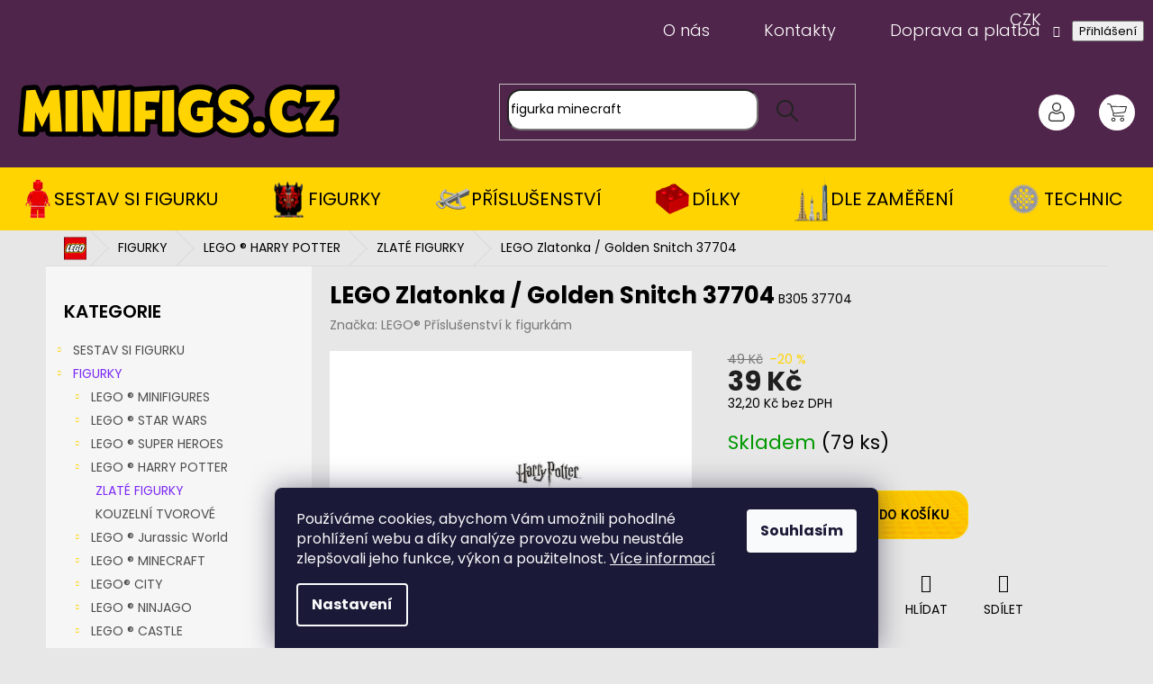

--- FILE ---
content_type: text/html; charset=utf-8
request_url: https://www.minifigs.cz/lego-zlatonka-golden-snitch-37704/
body_size: 27273
content:
<!doctype html><html lang="cs" dir="ltr" class="header-background-light external-fonts-loaded"><head><meta charset="utf-8" /><meta name="viewport" content="width=device-width,initial-scale=1" /><title>LEGO Zlatonka / Golden Snitch 37704 - Minifigs.cz</title><link rel="preconnect" href="https://cdn.myshoptet.com" /><link rel="dns-prefetch" href="https://cdn.myshoptet.com" /><link rel="preload" href="https://cdn.myshoptet.com/prj/dist/master/cms/libs/jquery/jquery-1.11.3.min.js" as="script" /><link href="https://cdn.myshoptet.com/prj/dist/master/cms/templates/frontend_templates/shared/css/font-face/poppins.css" rel="stylesheet"><link href="https://cdn.myshoptet.com/prj/dist/master/shop/dist/font-shoptet-11.css.62c94c7785ff2cea73b2.css" rel="stylesheet"><script>
dataLayer = [];
dataLayer.push({'shoptet' : {
    "pageId": 1213,
    "pageType": "productDetail",
    "currency": "CZK",
    "currencyInfo": {
        "decimalSeparator": ",",
        "exchangeRate": 1,
        "priceDecimalPlaces": 1,
        "symbol": "K\u010d",
        "symbolLeft": 0,
        "thousandSeparator": " "
    },
    "language": "cs",
    "projectId": 516779,
    "product": {
        "id": 12310,
        "guid": "b6ea2c4e-0c25-11ed-b7c8-ecf4bbd5fcf2",
        "hasVariants": false,
        "codes": [
            {
                "code": "B305 37704",
                "quantity": "79",
                "stocks": [
                    {
                        "id": "ext",
                        "quantity": "79"
                    }
                ]
            }
        ],
        "code": "B305 37704",
        "name": "LEGO Zlatonka \/ Golden Snitch 37704",
        "appendix": "",
        "weight": "0.003",
        "manufacturer": "LEGO\u00ae P\u0159\u00edslu\u0161enstv\u00ed k figurk\u00e1m",
        "manufacturerGuid": "1EF53349836E6258BA2BDA0BA3DED3EE",
        "currentCategory": "FIGURKY | LEGO \u00ae HARRY POTTER | ZLAT\u00c9 FIGURKY",
        "currentCategoryGuid": "485208c8-0753-11ed-928c-ecf4bbd5fcf2",
        "defaultCategory": "FIGURKY | LEGO \u00ae HARRY POTTER | ZLAT\u00c9 FIGURKY",
        "defaultCategoryGuid": "485208c8-0753-11ed-928c-ecf4bbd5fcf2",
        "currency": "CZK",
        "priceWithVat": 39
    },
    "stocks": [
        {
            "id": "ext",
            "title": "Sklad",
            "isDeliveryPoint": 0,
            "visibleOnEshop": 1
        }
    ],
    "cartInfo": {
        "id": null,
        "freeShipping": false,
        "freeShippingFrom": null,
        "leftToFreeGift": {
            "formattedPrice": "0 K\u010d",
            "priceLeft": 0
        },
        "freeGift": false,
        "leftToFreeShipping": {
            "priceLeft": null,
            "dependOnRegion": null,
            "formattedPrice": null
        },
        "discountCoupon": [],
        "getNoBillingShippingPrice": {
            "withoutVat": 0,
            "vat": 0,
            "withVat": 0
        },
        "cartItems": [],
        "taxMode": "ORDINARY"
    },
    "cart": [],
    "customer": {
        "priceRatio": 1,
        "priceListId": 1,
        "groupId": null,
        "registered": false,
        "mainAccount": false
    }
}});
dataLayer.push({'cookie_consent' : {
    "marketing": "denied",
    "analytics": "denied"
}});
document.addEventListener('DOMContentLoaded', function() {
    shoptet.consent.onAccept(function(agreements) {
        if (agreements.length == 0) {
            return;
        }
        dataLayer.push({
            'cookie_consent' : {
                'marketing' : (agreements.includes(shoptet.config.cookiesConsentOptPersonalisation)
                    ? 'granted' : 'denied'),
                'analytics': (agreements.includes(shoptet.config.cookiesConsentOptAnalytics)
                    ? 'granted' : 'denied')
            },
            'event': 'cookie_consent'
        });
    });
});
</script>

<!-- Google Tag Manager -->
<script>(function(w,d,s,l,i){w[l]=w[l]||[];w[l].push({'gtm.start':
new Date().getTime(),event:'gtm.js'});var f=d.getElementsByTagName(s)[0],
j=d.createElement(s),dl=l!='dataLayer'?'&l='+l:'';j.async=true;j.src=
'https://www.googletagmanager.com/gtm.js?id='+i+dl;f.parentNode.insertBefore(j,f);
})(window,document,'script','dataLayer','GTM-KX6TP49');</script>
<!-- End Google Tag Manager -->

<meta property="og:type" content="website"><meta property="og:site_name" content="minifigs.cz"><meta property="og:url" content="https://www.minifigs.cz/lego-zlatonka-golden-snitch-37704/"><meta property="og:title" content="LEGO Zlatonka / Golden Snitch 37704 - Minifigs.cz"><meta name="author" content="Minifigs.cz"><meta name="web_author" content="Shoptet.cz"><meta name="dcterms.rightsHolder" content="www.minifigs.cz"><meta name="robots" content="index,follow"><meta property="og:image" content="https://cdn.myshoptet.com/usr/www.minifigs.cz/user/shop/big/12310_lego-zlatonka-golden-snitch-37704.jpg?62f200d0"><meta property="og:description" content="LEGO Zlatonka / Golden Snitch 37704. "><meta name="description" content="LEGO Zlatonka / Golden Snitch 37704. "><meta name="google-site-verification" content='<meta name="google-site-verification" content="yc6sgSu0plBPxu9Q-1lMPm4_RDVpq1O0OyRa6WUeRsY" />'><meta property="product:price:amount" content="39"><meta property="product:price:currency" content="CZK"><style>:root {--color-primary: #FFD401;--color-primary-h: 50;--color-primary-s: 100%;--color-primary-l: 50%;--color-primary-hover: #FFD401;--color-primary-hover-h: 50;--color-primary-hover-s: 100%;--color-primary-hover-l: 50%;--color-secondary: #FFD401;--color-secondary-h: 50;--color-secondary-s: 100%;--color-secondary-l: 50%;--color-secondary-hover: #FFD401;--color-secondary-hover-h: 50;--color-secondary-hover-s: 100%;--color-secondary-hover-l: 50%;--color-tertiary: #FFD401;--color-tertiary-h: 50;--color-tertiary-s: 100%;--color-tertiary-l: 50%;--color-tertiary-hover: #FFD401;--color-tertiary-hover-h: 50;--color-tertiary-hover-s: 100%;--color-tertiary-hover-l: 50%;--color-header-background: #FFD401;--template-font: "Poppins";--template-headings-font: "Poppins";--header-background-url: none;--cookies-notice-background: #1A1937;--cookies-notice-color: #F8FAFB;--cookies-notice-button-hover: #f5f5f5;--cookies-notice-link-hover: #27263f;--templates-update-management-preview-mode-content: "Náhled aktualizací šablony je aktivní pro váš prohlížeč."}</style>
    
    <link href="https://cdn.myshoptet.com/prj/dist/master/shop/dist/main-11.less.fcb4a42d7bd8a71b7ee2.css" rel="stylesheet" />
            <link href="https://cdn.myshoptet.com/prj/dist/master/shop/dist/flags-extra-simple-11.less.1892d7dce1b8bc0e4bd2.css" rel="stylesheet" />
                <link href="https://cdn.myshoptet.com/prj/dist/master/shop/dist/mobile-header-v1-11.less.1ee105d41b5f713c21aa.css" rel="stylesheet" />
    
    <script>var shoptet = shoptet || {};</script>
    <script src="https://cdn.myshoptet.com/prj/dist/master/shop/dist/main-3g-header.js.05f199e7fd2450312de2.js"></script>
<!-- User include --><!-- api 498(150) html code header -->
<script async src="https://scripts.luigisbox.tech/LBX-540502.js"></script><meta name="luigisbox-tracker-id" content="448699-540502,cs"/><script type="text/javascript">const isPlpEnabled = sessionStorage.getItem('lbPlpEnabled') === 'true';if (isPlpEnabled) {const style = document.createElement("style");style.type = "text/css";style.id = "lb-plp-style";style.textContent = `body.type-category #content-wrapper,body.type-search #content-wrapper,body.type-category #content,body.type-search #content,body.type-category #content-in,body.type-search #content-in,body.type-category #main-in,body.type-search #main-in {min-height: 100vh;}body.type-category #content-wrapper > *,body.type-search #content-wrapper > *,body.type-category #content > *,body.type-search #content > *,body.type-category #content-in > *,body.type-search #content-in > *,body.type-category #main-in > *,body.type-search #main-in > * {display: none;}`;document.head.appendChild(style);}</script>
<!-- project html code header -->
<link rel="stylesheet" type="text/css" href="/user/documents/slick_slider/slick.css"/>
<link rel="stylesheet" type="text/css" href="/user/documents/slick_slider/slick-theme.css"/>

<!-- <link href="/user/documents/assets/css/style.css?v=" rel="stylesheet" /> -->
<link href="/user/documents/assets/css/style.css?v=1.09991" rel="stylesheet" />
<!-- /User include --><link rel="shortcut icon" href="/favicon.ico" type="image/x-icon" /><link rel="canonical" href="https://www.minifigs.cz/lego-zlatonka-golden-snitch-37704/" />    <script>
        var _hwq = _hwq || [];
        _hwq.push(['setKey', '157A1EA4E75398D450BA69F8952E9699']);
        _hwq.push(['setTopPos', '300']);
        _hwq.push(['showWidget', '22']);
        (function() {
            var ho = document.createElement('script');
            ho.src = 'https://cz.im9.cz/direct/i/gjs.php?n=wdgt&sak=157A1EA4E75398D450BA69F8952E9699';
            var s = document.getElementsByTagName('script')[0]; s.parentNode.insertBefore(ho, s);
        })();
    </script>
<style>/* custom background */@media (min-width: 992px) {body {background-color: #E7E7E7 ;background-position: top center;background-repeat: no-repeat;background-attachment: scroll;}}</style>    <!-- Global site tag (gtag.js) - Google Analytics -->
    <script async src="https://www.googletagmanager.com/gtag/js?id=G-0VHXCP8TZ1"></script>
    <script>
        
        window.dataLayer = window.dataLayer || [];
        function gtag(){dataLayer.push(arguments);}
        

                    console.debug('default consent data');

            gtag('consent', 'default', {"ad_storage":"denied","analytics_storage":"denied","ad_user_data":"denied","ad_personalization":"denied","wait_for_update":500});
            dataLayer.push({
                'event': 'default_consent'
            });
        
        gtag('js', new Date());

        
                gtag('config', 'G-0VHXCP8TZ1', {"groups":"GA4","send_page_view":false,"content_group":"productDetail","currency":"CZK","page_language":"cs"});
        
                gtag('config', 'AW-696392448', {"allow_enhanced_conversions":true});
        
        
        
        
        
                    gtag('event', 'page_view', {"send_to":"GA4","page_language":"cs","content_group":"productDetail","currency":"CZK"});
        
                gtag('set', 'currency', 'CZK');

        gtag('event', 'view_item', {
            "send_to": "UA",
            "items": [
                {
                    "id": "B305 37704",
                    "name": "LEGO Zlatonka \/ Golden Snitch 37704",
                    "category": "FIGURKY \/ LEGO \u00ae HARRY POTTER \/ ZLAT\u00c9 FIGURKY",
                                        "brand": "LEGO\u00ae P\u0159\u00edslu\u0161enstv\u00ed k figurk\u00e1m",
                                                            "price": 32.2
                }
            ]
        });
        
        
        
        
        
                    gtag('event', 'view_item', {"send_to":"GA4","page_language":"cs","content_group":"productDetail","value":32.200000000000003,"currency":"CZK","items":[{"item_id":"B305 37704","item_name":"LEGO Zlatonka \/ Golden Snitch 37704","item_brand":"LEGO\u00ae P\u0159\u00edslu\u0161enstv\u00ed k figurk\u00e1m","item_category":"FIGURKY","item_category2":"LEGO \u00ae HARRY POTTER","item_category3":"ZLAT\u00c9 FIGURKY","price":32.200000000000003,"quantity":1,"index":0}]});
        
        
        
        
        
        
        
        document.addEventListener('DOMContentLoaded', function() {
            if (typeof shoptet.tracking !== 'undefined') {
                for (var id in shoptet.tracking.bannersList) {
                    gtag('event', 'view_promotion', {
                        "send_to": "UA",
                        "promotions": [
                            {
                                "id": shoptet.tracking.bannersList[id].id,
                                "name": shoptet.tracking.bannersList[id].name,
                                "position": shoptet.tracking.bannersList[id].position
                            }
                        ]
                    });
                }
            }

            shoptet.consent.onAccept(function(agreements) {
                if (agreements.length !== 0) {
                    console.debug('gtag consent accept');
                    var gtagConsentPayload =  {
                        'ad_storage': agreements.includes(shoptet.config.cookiesConsentOptPersonalisation)
                            ? 'granted' : 'denied',
                        'analytics_storage': agreements.includes(shoptet.config.cookiesConsentOptAnalytics)
                            ? 'granted' : 'denied',
                                                                                                'ad_user_data': agreements.includes(shoptet.config.cookiesConsentOptPersonalisation)
                            ? 'granted' : 'denied',
                        'ad_personalization': agreements.includes(shoptet.config.cookiesConsentOptPersonalisation)
                            ? 'granted' : 'denied',
                        };
                    console.debug('update consent data', gtagConsentPayload);
                    gtag('consent', 'update', gtagConsentPayload);
                    dataLayer.push(
                        { 'event': 'update_consent' }
                    );
                }
            });
        });
    </script>
<script>
    (function(t, r, a, c, k, i, n, g) { t['ROIDataObject'] = k;
    t[k]=t[k]||function(){ (t[k].q=t[k].q||[]).push(arguments) },t[k].c=i;n=r.createElement(a),
    g=r.getElementsByTagName(a)[0];n.async=1;n.src=c;g.parentNode.insertBefore(n,g)
    })(window, document, 'script', '//www.heureka.cz/ocm/sdk.js?source=shoptet&version=2&page=product_detail', 'heureka', 'cz');

    heureka('set_user_consent', 0);
</script>
</head><body class="desktop id-1213 in-zlate-figurky template-11 type-product type-detail multiple-columns-body columns-mobile-2 columns-3 ums_forms_redesign--off ums_a11y_category_page--on ums_discussion_rating_forms--off ums_flags_display_unification--on ums_a11y_login--on mobile-header-version-1"><noscript>
    <style>
        #header {
            padding-top: 0;
            position: relative !important;
            top: 0;
        }
        .header-navigation {
            position: relative !important;
        }
        .overall-wrapper {
            margin: 0 !important;
        }
        body:not(.ready) {
            visibility: visible !important;
        }
    </style>
    <div class="no-javascript">
        <div class="no-javascript__title">Musíte změnit nastavení vašeho prohlížeče</div>
        <div class="no-javascript__text">Podívejte se na: <a href="https://www.google.com/support/bin/answer.py?answer=23852">Jak povolit JavaScript ve vašem prohlížeči</a>.</div>
        <div class="no-javascript__text">Pokud používáte software na blokování reklam, může být nutné povolit JavaScript z této stránky.</div>
        <div class="no-javascript__text">Děkujeme.</div>
    </div>
</noscript>

        <div id="fb-root"></div>
        <script>
            window.fbAsyncInit = function() {
                FB.init({
//                    appId            : 'your-app-id',
                    autoLogAppEvents : true,
                    xfbml            : true,
                    version          : 'v19.0'
                });
            };
        </script>
        <script async defer crossorigin="anonymous" src="https://connect.facebook.net/cs_CZ/sdk.js"></script>
<!-- Google Tag Manager (noscript) -->
<noscript><iframe src="https://www.googletagmanager.com/ns.html?id=GTM-KX6TP49"
height="0" width="0" style="display:none;visibility:hidden"></iframe></noscript>
<!-- End Google Tag Manager (noscript) -->

    <div class="siteCookies siteCookies--bottom siteCookies--dark js-siteCookies" role="dialog" data-testid="cookiesPopup" data-nosnippet>
        <div class="siteCookies__form">
            <div class="siteCookies__content">
                <div class="siteCookies__text">
                    Používáme cookies, abychom Vám umožnili pohodlné prohlížení webu a díky analýze provozu webu neustále zlepšovali jeho funkce, výkon a použitelnost. <a href="/podminky-ochrany-osobnich-udaju/" target="_blank" rel="noopener noreferrer">Více informací</a>
                </div>
                <p class="siteCookies__links">
                    <button class="siteCookies__link js-cookies-settings" aria-label="Nastavení cookies" data-testid="cookiesSettings">Nastavení</button>
                </p>
            </div>
            <div class="siteCookies__buttonWrap">
                                <button class="siteCookies__button js-cookiesConsentSubmit" value="all" aria-label="Přijmout cookies" data-testid="buttonCookiesAccept">Souhlasím</button>
            </div>
        </div>
        <script>
            document.addEventListener("DOMContentLoaded", () => {
                const siteCookies = document.querySelector('.js-siteCookies');
                document.addEventListener("scroll", shoptet.common.throttle(() => {
                    const st = document.documentElement.scrollTop;
                    if (st > 1) {
                        siteCookies.classList.add('siteCookies--scrolled');
                    } else {
                        siteCookies.classList.remove('siteCookies--scrolled');
                    }
                }, 100));
            });
        </script>
    </div>
<a href="#content" class="skip-link sr-only">Přejít na obsah</a><div class="overall-wrapper"><div class="user-action"><div class="container">
    <div class="user-action-in">
                    <div id="login" class="user-action-login popup-widget login-widget" role="dialog" aria-labelledby="loginHeading">
        <div class="popup-widget-inner">
                            <h2 id="loginHeading">Přihlášení k vašemu účtu</h2><div id="customerLogin"><form action="/action/Customer/Login/" method="post" id="formLoginIncluded" class="csrf-enabled formLogin" data-testid="formLogin"><input type="hidden" name="referer" value="" /><div class="form-group"><div class="input-wrapper email js-validated-element-wrapper no-label"><input type="email" name="email" class="form-control" autofocus placeholder="E-mailová adresa (např. jan@novak.cz)" data-testid="inputEmail" autocomplete="email" required /></div></div><div class="form-group"><div class="input-wrapper password js-validated-element-wrapper no-label"><input type="password" name="password" class="form-control" placeholder="Heslo" data-testid="inputPassword" autocomplete="current-password" required /><span class="no-display">Nemůžete vyplnit toto pole</span><input type="text" name="surname" value="" class="no-display" /></div></div><div class="form-group"><div class="login-wrapper"><button type="submit" class="btn btn-secondary btn-text btn-login" data-testid="buttonSubmit">Přihlásit se</button><div class="password-helper"><a href="/registrace/" data-testid="signup" rel="nofollow">Nová registrace</a><a href="/klient/zapomenute-heslo/" rel="nofollow">Zapomenuté heslo</a></div></div></div></form>
</div>                    </div>
    </div>

                            <div id="cart-widget" class="user-action-cart popup-widget cart-widget loader-wrapper" data-testid="popupCartWidget" role="dialog" aria-hidden="true">
    <div class="popup-widget-inner cart-widget-inner place-cart-here">
        <div class="loader-overlay">
            <div class="loader"></div>
        </div>
    </div>

    <div class="cart-widget-button">
        <a href="/kosik/" class="btn btn-conversion" id="continue-order-button" rel="nofollow" data-testid="buttonNextStep">Pokračovat do košíku</a>
    </div>
</div>
            </div>
</div>
</div><div class="top-navigation-bar" data-testid="topNavigationBar">

    <div class="container">

        <div class="top-navigation-contacts">
            <strong>Zákaznická podpora:</strong><a href="tel:721456842" class="project-phone" aria-label="Zavolat na 721456842" data-testid="contactboxPhone"><span>721456842</span></a><a href="mailto:info@minifigs.cz" class="project-email" data-testid="contactboxEmail"><span>info@minifigs.cz</span></a>        </div>

                            <div class="top-navigation-menu">
                <div class="top-navigation-menu-trigger"></div>
                <ul class="top-navigation-bar-menu">
                                            <li class="top-navigation-menu-item-835">
                            <a href="/o-nas/">O nás</a>
                        </li>
                                            <li class="top-navigation-menu-item-29">
                            <a href="/kontakty/">Kontakty</a>
                        </li>
                                            <li class="top-navigation-menu-item-1252">
                            <a href="/doprava-a-platba/">Doprava a platba</a>
                        </li>
                                    </ul>
                <ul class="top-navigation-bar-menu-helper"></ul>
            </div>
        
        <div class="top-navigation-tools top-navigation-tools--language">
            <div class="responsive-tools">
                <a href="#" class="toggle-window" data-target="search" aria-label="Hledat" data-testid="linkSearchIcon"></a>
                                                            <a href="#" class="toggle-window" data-target="login"></a>
                                                    <a href="#" class="toggle-window" data-target="navigation" aria-label="Menu" data-testid="hamburgerMenu"></a>
            </div>
                <div class="dropdown">
        <span>Ceny v:</span>
        <button id="topNavigationDropdown" type="button" data-toggle="dropdown" aria-haspopup="true" aria-expanded="false">
            CZK
            <span class="caret"></span>
        </button>
        <ul class="dropdown-menu" aria-labelledby="topNavigationDropdown"><li><a href="/action/Currency/changeCurrency/?currencyCode=CZK" rel="nofollow">CZK</a></li><li><a href="/action/Currency/changeCurrency/?currencyCode=EUR" rel="nofollow">EUR</a></li></ul>
    </div>
            <button class="top-nav-button top-nav-button-login toggle-window" type="button" data-target="login" aria-haspopup="dialog" aria-controls="login" aria-expanded="false" data-testid="signin"><span>Přihlášení</span></button>        </div>

    </div>

</div>
<header id="header"><div class="container navigation-wrapper">
    <div class="header-top">
        <div class="site-name-wrapper">
            <div class="site-name"><a href="/" data-testid="linkWebsiteLogo"><img src="https://cdn.myshoptet.com/usr/www.minifigs.cz/user/logos/vrstva_1-2.svg" alt="Minifigs.cz" fetchpriority="low" /></a></div>        </div>
        <div class="search" itemscope itemtype="https://schema.org/WebSite">
            <meta itemprop="headline" content="ZLATÉ FIGURKY"/><meta itemprop="url" content="https://www.minifigs.cz"/><meta itemprop="text" content="LEGO Zlatonka / Golden Snitch 37704. "/>            <form action="/action/ProductSearch/prepareString/" method="post"
    id="formSearchForm" class="search-form compact-form js-search-main"
    itemprop="potentialAction" itemscope itemtype="https://schema.org/SearchAction" data-testid="searchForm">
    <fieldset>
        <meta itemprop="target"
            content="https://www.minifigs.cz/vyhledavani/?string={string}"/>
        <input type="hidden" name="language" value="cs"/>
        
            
<input
    type="search"
    name="string"
        class="query-input form-control search-input js-search-input"
    placeholder="Napište, co hledáte"
    autocomplete="off"
    required
    itemprop="query-input"
    aria-label="Vyhledávání"
    data-testid="searchInput"
>
            <button type="submit" class="btn btn-default" data-testid="searchBtn">Hledat</button>
        
    </fieldset>
</form>
        </div>
        <div class="navigation-buttons">
                
    <a href="/kosik/" class="btn btn-icon toggle-window cart-count" data-target="cart" data-hover="true" data-redirect="true" data-testid="headerCart" rel="nofollow" aria-haspopup="dialog" aria-expanded="false" aria-controls="cart-widget">
        
                <span class="sr-only">Nákupní košík</span>
        
            <span class="cart-price visible-lg-inline-block" data-testid="headerCartPrice">
                                    Prázdný košík                            </span>
        
    
            </a>
        </div>
    </div>
    <nav id="navigation" aria-label="Hlavní menu" data-collapsible="true"><div class="navigation-in menu"><ul class="menu-level-1" role="menubar" data-testid="headerMenuItems"><li class="menu-item-1042 ext" role="none"><a href="/dilky-na-figurky/" data-testid="headerMenuItem" role="menuitem" aria-haspopup="true" aria-expanded="false"><b>SESTAV SI FIGURKU</b><span class="submenu-arrow"></span></a><ul class="menu-level-2" aria-label="SESTAV SI FIGURKU" tabindex="-1" role="menu"><li class="menu-item-1051" role="none"><a href="/lego-vlasy/" class="menu-image" data-testid="headerMenuItem" tabindex="-1" aria-hidden="true"><img src="data:image/svg+xml,%3Csvg%20width%3D%22140%22%20height%3D%22100%22%20xmlns%3D%22http%3A%2F%2Fwww.w3.org%2F2000%2Fsvg%22%3E%3C%2Fsvg%3E" alt="" aria-hidden="true" width="140" height="100"  data-src="https://cdn.myshoptet.com/usr/www.minifigs.cz/user/categories/thumb/98385_140x100.jpg" fetchpriority="low" /></a><div><a href="/lego-vlasy/" data-testid="headerMenuItem" role="menuitem"><span>LEGO ® VLASY</span></a>
                        </div></li><li class="menu-item-1048" role="none"><a href="/lego-hlavicky/" class="menu-image" data-testid="headerMenuItem" tabindex="-1" aria-hidden="true"><img src="data:image/svg+xml,%3Csvg%20width%3D%22140%22%20height%3D%22100%22%20xmlns%3D%22http%3A%2F%2Fwww.w3.org%2F2000%2Fsvg%22%3E%3C%2Fsvg%3E" alt="" aria-hidden="true" width="140" height="100"  data-src="https://cdn.myshoptet.com/usr/www.minifigs.cz/user/categories/thumb/3626c_140x100.jpg" fetchpriority="low" /></a><div><a href="/lego-hlavicky/" data-testid="headerMenuItem" role="menuitem"><span>LEGO ® HLAVA</span></a>
                        </div></li><li class="menu-item-1186" role="none"><a href="/lego-telo/" class="menu-image" data-testid="headerMenuItem" tabindex="-1" aria-hidden="true"><img src="data:image/svg+xml,%3Csvg%20width%3D%22140%22%20height%3D%22100%22%20xmlns%3D%22http%3A%2F%2Fwww.w3.org%2F2000%2Fsvg%22%3E%3C%2Fsvg%3E" alt="" aria-hidden="true" width="140" height="100"  data-src="https://cdn.myshoptet.com/usr/www.minifigs.cz/user/categories/thumb/973c00_140x100-1.jpg" fetchpriority="low" /></a><div><a href="/lego-telo/" data-testid="headerMenuItem" role="menuitem"><span>LEGO ® TĚLO</span></a>
                        </div></li><li class="menu-item-1054" role="none"><a href="/lego-nozicky/" class="menu-image" data-testid="headerMenuItem" tabindex="-1" aria-hidden="true"><img src="data:image/svg+xml,%3Csvg%20width%3D%22140%22%20height%3D%22100%22%20xmlns%3D%22http%3A%2F%2Fwww.w3.org%2F2000%2Fsvg%22%3E%3C%2Fsvg%3E" alt="" aria-hidden="true" width="140" height="100"  data-src="https://cdn.myshoptet.com/usr/www.minifigs.cz/user/categories/thumb/970c00_140x100.jpg" fetchpriority="low" /></a><div><a href="/lego-nozicky/" data-testid="headerMenuItem" role="menuitem"><span>LEGO ® NOHY</span></a>
                        </div></li></ul></li>
<li class="menu-item-874 ext" role="none"><a href="/figurky/" data-testid="headerMenuItem" role="menuitem" aria-haspopup="true" aria-expanded="false"><b>FIGURKY</b><span class="submenu-arrow"></span></a><ul class="menu-level-2" aria-label="FIGURKY" tabindex="-1" role="menu"><li class="menu-item-1216 has-third-level" role="none"><a href="/lego-minifigures/" class="menu-image" data-testid="headerMenuItem" tabindex="-1" aria-hidden="true"><img src="data:image/svg+xml,%3Csvg%20width%3D%22140%22%20height%3D%22100%22%20xmlns%3D%22http%3A%2F%2Fwww.w3.org%2F2000%2Fsvg%22%3E%3C%2Fsvg%3E" alt="" aria-hidden="true" width="140" height="100"  data-src="https://cdn.myshoptet.com/usr/www.minifigs.cz/user/categories/thumb/col296_140x100.jpg" fetchpriority="low" /></a><div><a href="/lego-minifigures/" data-testid="headerMenuItem" role="menuitem"><span>LEGO ® MINIFIGURES</span></a>
                                                    <ul class="menu-level-3" role="menu">
                                                                    <li class="menu-item-1219" role="none">
                                        <a href="/marvel-super-heroes-2/" data-testid="headerMenuItem" role="menuitem">
                                            Marvel Super Heroes</a>,                                    </li>
                                                                    <li class="menu-item-1616" role="none">
                                        <a href="/dungeons-dragons/" data-testid="headerMenuItem" role="menuitem">
                                            Dungeons &amp; Dragons®</a>,                                    </li>
                                                                    <li class="menu-item-1225" role="none">
                                        <a href="/harry-potter-collectible/" data-testid="headerMenuItem" role="menuitem">
                                            Harry Potter</a>,                                    </li>
                                                                    <li class="menu-item-1222" role="none">
                                        <a href="/serie-17/" data-testid="headerMenuItem" role="menuitem">
                                            SÉRIE 17</a>,                                    </li>
                                                                    <li class="menu-item-1495" role="none">
                                        <a href="/serie-24/" data-testid="headerMenuItem" role="menuitem">
                                            SÉRIE 24</a>,                                    </li>
                                                                    <li class="menu-item-1540" role="none">
                                        <a href="/serie-25/" data-testid="headerMenuItem" role="menuitem">
                                            SÉRIE 25</a>,                                    </li>
                                                                    <li class="menu-item-1575" role="none">
                                        <a href="/serie-26-space/" data-testid="headerMenuItem" role="menuitem">
                                            SÉRIE 26</a>,                                    </li>
                                                                    <li class="menu-item-1634" role="none">
                                        <a href="/serie-27/" data-testid="headerMenuItem" role="menuitem">
                                            SÉRIE 27</a>                                    </li>
                                                            </ul>
                        </div></li><li class="menu-item-919 has-third-level" role="none"><a href="/starwars/" class="menu-image" data-testid="headerMenuItem" tabindex="-1" aria-hidden="true"><img src="data:image/svg+xml,%3Csvg%20width%3D%22140%22%20height%3D%22100%22%20xmlns%3D%22http%3A%2F%2Fwww.w3.org%2F2000%2Fsvg%22%3E%3C%2Fsvg%3E" alt="" aria-hidden="true" width="140" height="100"  data-src="https://cdn.myshoptet.com/usr/www.minifigs.cz/user/categories/thumb/sw1182-face_140x100.jpg" fetchpriority="low" /></a><div><a href="/starwars/" data-testid="headerMenuItem" role="menuitem"><span>LEGO ® STAR WARS</span></a>
                                                    <ul class="menu-level-3" role="menu">
                                                                    <li class="menu-item-1506" role="none">
                                        <a href="/top-doporucujeme/" data-testid="headerMenuItem" role="menuitem">
                                            TOP Doporučujeme</a>,                                    </li>
                                                                    <li class="menu-item-1171" role="none">
                                        <a href="/starwars-republika/" data-testid="headerMenuItem" role="menuitem">
                                            EPIZODA I-III</a>,                                    </li>
                                                                    <li class="menu-item-1132" role="none">
                                        <a href="/starwars-imperium/" data-testid="headerMenuItem" role="menuitem">
                                            EPIZODA IV-VI</a>,                                    </li>
                                                                    <li class="menu-item-1135" role="none">
                                        <a href="/starwars-nova-republika/" data-testid="headerMenuItem" role="menuitem">
                                            EPIZODA VII-IX</a>,                                    </li>
                                                                    <li class="menu-item-1613" role="none">
                                        <a href="/svatecni-specialni/" data-testid="headerMenuItem" role="menuitem">
                                            Sváteční / Speciální</a>                                    </li>
                                                            </ul>
                        </div></li><li class="menu-item-925 has-third-level" role="none"><a href="/super-heroes/" class="menu-image" data-testid="headerMenuItem" tabindex="-1" aria-hidden="true"><img src="data:image/svg+xml,%3Csvg%20width%3D%22140%22%20height%3D%22100%22%20xmlns%3D%22http%3A%2F%2Fwww.w3.org%2F2000%2Fsvg%22%3E%3C%2Fsvg%3E" alt="" aria-hidden="true" width="140" height="100"  data-src="https://cdn.myshoptet.com/usr/www.minifigs.cz/user/categories/thumb/sh778_(1)_140x100.jpg" fetchpriority="low" /></a><div><a href="/super-heroes/" data-testid="headerMenuItem" role="menuitem"><span>LEGO ® SUPER HEROES</span></a>
                                                    <ul class="menu-level-3" role="menu">
                                                                    <li class="menu-item-928" role="none">
                                        <a href="/super-heroes-dc/" data-testid="headerMenuItem" role="menuitem">
                                            DC SUPER HEROES</a>,                                    </li>
                                                                    <li class="menu-item-931" role="none">
                                        <a href="/super-heroes-marvel/" data-testid="headerMenuItem" role="menuitem">
                                            MARVEL SUPER HEROES</a>                                    </li>
                                                            </ul>
                        </div></li><li class="menu-item-877 has-third-level" role="none"><a href="/harry-potter/" class="menu-image" data-testid="headerMenuItem" tabindex="-1" aria-hidden="true"><img src="data:image/svg+xml,%3Csvg%20width%3D%22140%22%20height%3D%22100%22%20xmlns%3D%22http%3A%2F%2Fwww.w3.org%2F2000%2Fsvg%22%3E%3C%2Fsvg%3E" alt="" aria-hidden="true" width="140" height="100"  data-src="https://cdn.myshoptet.com/usr/www.minifigs.cz/user/categories/thumb/140x100.jpg" fetchpriority="low" /></a><div><a href="/harry-potter/" data-testid="headerMenuItem" role="menuitem"><span>LEGO ® HARRY POTTER</span></a>
                                                    <ul class="menu-level-3" role="menu">
                                                                    <li class="menu-item-1213" role="none">
                                        <a href="/zlate-figurky/" class="active" data-testid="headerMenuItem" role="menuitem">
                                            ZLATÉ FIGURKY</a>,                                    </li>
                                                                    <li class="menu-item-1156" role="none">
                                        <a href="/harry-potter-kouzelni-tvorove/" data-testid="headerMenuItem" role="menuitem">
                                            KOUZELNÍ TVOROVÉ</a>                                    </li>
                                                            </ul>
                        </div></li><li class="menu-item-1138 has-third-level" role="none"><a href="/jurassic-world/" class="menu-image" data-testid="headerMenuItem" tabindex="-1" aria-hidden="true"><img src="data:image/svg+xml,%3Csvg%20width%3D%22140%22%20height%3D%22100%22%20xmlns%3D%22http%3A%2F%2Fwww.w3.org%2F2000%2Fsvg%22%3E%3C%2Fsvg%3E" alt="" aria-hidden="true" width="140" height="100"  data-src="https://cdn.myshoptet.com/usr/www.minifigs.cz/user/categories/thumb/jw023_140x100.jpg" fetchpriority="low" /></a><div><a href="/jurassic-world/" data-testid="headerMenuItem" role="menuitem"><span>LEGO ® Jurassic World</span></a>
                                                    <ul class="menu-level-3" role="menu">
                                                                    <li class="menu-item-1144" role="none">
                                        <a href="/lego-figurky-jurassic-world/" data-testid="headerMenuItem" role="menuitem">
                                            FIGURKY</a>,                                    </li>
                                                                    <li class="menu-item-1141" role="none">
                                        <a href="/lego-dinosauri-jurassic-world/" data-testid="headerMenuItem" role="menuitem">
                                            DINOSAUŘI</a>                                    </li>
                                                            </ul>
                        </div></li><li class="menu-item-970 has-third-level" role="none"><a href="/minecraft/" class="menu-image" data-testid="headerMenuItem" tabindex="-1" aria-hidden="true"><img src="data:image/svg+xml,%3Csvg%20width%3D%22140%22%20height%3D%22100%22%20xmlns%3D%22http%3A%2F%2Fwww.w3.org%2F2000%2Fsvg%22%3E%3C%2Fsvg%3E" alt="" aria-hidden="true" width="140" height="100"  data-src="https://cdn.myshoptet.com/usr/www.minifigs.cz/user/categories/thumb/vzor_140x100.jpg" fetchpriority="low" /></a><div><a href="/minecraft/" data-testid="headerMenuItem" role="menuitem"><span>LEGO ® MINECRAFT</span></a>
                                                    <ul class="menu-level-3" role="menu">
                                                                    <li class="menu-item-1126" role="none">
                                        <a href="/lego-minecraft-figurky/" data-testid="headerMenuItem" role="menuitem">
                                            FIGURKY</a>,                                    </li>
                                                                    <li class="menu-item-1129" role="none">
                                        <a href="/zviratka-minecraft/" data-testid="headerMenuItem" role="menuitem">
                                            ZVÍŘÁTKA</a>,                                    </li>
                                                                    <li class="menu-item-1057" role="none">
                                        <a href="/lego-minecraft-prislusenstvi/" data-testid="headerMenuItem" role="menuitem">
                                            PŘÍSLUŠENSTVÍ</a>,                                    </li>
                                                                    <li class="menu-item-973" role="none">
                                        <a href="/lego-minecraft-bloky/" data-testid="headerMenuItem" role="menuitem">
                                            BLOKY</a>                                    </li>
                                                            </ul>
                        </div></li><li class="menu-item-880 has-third-level" role="none"><a href="/lego-city/" class="menu-image" data-testid="headerMenuItem" tabindex="-1" aria-hidden="true"><img src="data:image/svg+xml,%3Csvg%20width%3D%22140%22%20height%3D%22100%22%20xmlns%3D%22http%3A%2F%2Fwww.w3.org%2F2000%2Fsvg%22%3E%3C%2Fsvg%3E" alt="" aria-hidden="true" width="140" height="100"  data-src="https://cdn.myshoptet.com/usr/www.minifigs.cz/user/categories/thumb/cty0643_(1)_140x100.png" fetchpriority="low" /></a><div><a href="/lego-city/" data-testid="headerMenuItem" role="menuitem"><span>LEGO® CITY</span></a>
                                                    <ul class="menu-level-3" role="menu">
                                                                    <li class="menu-item-883" role="none">
                                        <a href="/prislusenstvi-city/" data-testid="headerMenuItem" role="menuitem">
                                            Příslušenství k LEGO CITY</a>,                                    </li>
                                                                    <li class="menu-item-1162" role="none">
                                        <a href="/lego-figurky-city/" data-testid="headerMenuItem" role="menuitem">
                                            FIGURKY</a>                                    </li>
                                                            </ul>
                        </div></li><li class="menu-item-994 has-third-level" role="none"><a href="/ninjago/" class="menu-image" data-testid="headerMenuItem" tabindex="-1" aria-hidden="true"><img src="data:image/svg+xml,%3Csvg%20width%3D%22140%22%20height%3D%22100%22%20xmlns%3D%22http%3A%2F%2Fwww.w3.org%2F2000%2Fsvg%22%3E%3C%2Fsvg%3E" alt="" aria-hidden="true" width="140" height="100"  data-src="https://cdn.myshoptet.com/usr/www.minifigs.cz/user/categories/thumb/njo283_140x100.jpg" fetchpriority="low" /></a><div><a href="/ninjago/" data-testid="headerMenuItem" role="menuitem"><span>LEGO ® NINJAGO</span></a>
                                                    <ul class="menu-level-3" role="menu">
                                                                    <li class="menu-item-997" role="none">
                                        <a href="/lego-ninjago-prislusenstvi/" data-testid="headerMenuItem" role="menuitem">
                                            PŘÍSLUŠENSTVÍ</a>,                                    </li>
                                                                    <li class="menu-item-1503" role="none">
                                        <a href="/lego-ninjago-dragons-rising/" data-testid="headerMenuItem" role="menuitem">
                                            Dragons Rising</a>                                    </li>
                                                            </ul>
                        </div></li><li class="menu-item-937 has-third-level" role="none"><a href="/castle/" class="menu-image" data-testid="headerMenuItem" tabindex="-1" aria-hidden="true"><img src="data:image/svg+xml,%3Csvg%20width%3D%22140%22%20height%3D%22100%22%20xmlns%3D%22http%3A%2F%2Fwww.w3.org%2F2000%2Fsvg%22%3E%3C%2Fsvg%3E" alt="" aria-hidden="true" width="140" height="100"  data-src="https://cdn.myshoptet.com/usr/www.minifigs.cz/user/categories/thumb/vzor_140x100-2.jpg" fetchpriority="low" /></a><div><a href="/castle/" data-testid="headerMenuItem" role="menuitem"><span>LEGO ® CASTLE</span></a>
                                                    <ul class="menu-level-3" role="menu">
                                                                    <li class="menu-item-1183" role="none">
                                        <a href="/lego-castle-figurky/" data-testid="headerMenuItem" role="menuitem">
                                            FIGURKY</a>,                                    </li>
                                                                    <li class="menu-item-964" role="none">
                                        <a href="/lego-castle-helmy/" data-testid="headerMenuItem" role="menuitem">
                                            HELMY</a>,                                    </li>
                                                                    <li class="menu-item-991" role="none">
                                        <a href="/lego-castle-brneni/" data-testid="headerMenuItem" role="menuitem">
                                            BRNĚNÍ</a>,                                    </li>
                                                                    <li class="menu-item-1027" role="none">
                                        <a href="/lego-castle-stity/" data-testid="headerMenuItem" role="menuitem">
                                            ŠTÍTY</a>,                                    </li>
                                                                    <li class="menu-item-940" role="none">
                                        <a href="/lego-castle-zbrane/" data-testid="headerMenuItem" role="menuitem">
                                            ZBRANĚ</a>,                                    </li>
                                                                    <li class="menu-item-952" role="none">
                                        <a href="/lego-castle-ostatni/" data-testid="headerMenuItem" role="menuitem">
                                            OSTATNÍ</a>                                    </li>
                                                            </ul>
                        </div></li><li class="menu-item-1000" role="none"><a href="/pirates/" class="menu-image" data-testid="headerMenuItem" tabindex="-1" aria-hidden="true"><img src="data:image/svg+xml,%3Csvg%20width%3D%22140%22%20height%3D%22100%22%20xmlns%3D%22http%3A%2F%2Fwww.w3.org%2F2000%2Fsvg%22%3E%3C%2Fsvg%3E" alt="" aria-hidden="true" width="140" height="100"  data-src="https://cdn.myshoptet.com/usr/www.minifigs.cz/user/categories/thumb/idea065_(1)_140x100.jpg" fetchpriority="low" /></a><div><a href="/pirates/" data-testid="headerMenuItem" role="menuitem"><span>LEGO ® PIRATES</span></a>
                        </div></li><li class="menu-item-886 has-third-level" role="none"><a href="/dolls/" class="menu-image" data-testid="headerMenuItem" tabindex="-1" aria-hidden="true"><img src="data:image/svg+xml,%3Csvg%20width%3D%22140%22%20height%3D%22100%22%20xmlns%3D%22http%3A%2F%2Fwww.w3.org%2F2000%2Fsvg%22%3E%3C%2Fsvg%3E" alt="" aria-hidden="true" width="140" height="100"  data-src="https://cdn.myshoptet.com/usr/www.minifigs.cz/user/categories/thumb/frnd456_140x100.jpg" fetchpriority="low" /></a><div><a href="/dolls/" data-testid="headerMenuItem" role="menuitem"><span>LEGO ® FRIENDS</span></a>
                                                    <ul class="menu-level-3" role="menu">
                                                                    <li class="menu-item-892" role="none">
                                        <a href="/friends-prislusenstvi/" data-testid="headerMenuItem" role="menuitem">
                                            FRIENDS PŘÍSLUŠENSTVÍ</a>                                    </li>
                                                            </ul>
                        </div></li><li class="menu-item-1147" role="none"><a href="/lego-disney-princess/" class="menu-image" data-testid="headerMenuItem" tabindex="-1" aria-hidden="true"><img src="data:image/svg+xml,%3Csvg%20width%3D%22140%22%20height%3D%22100%22%20xmlns%3D%22http%3A%2F%2Fwww.w3.org%2F2000%2Fsvg%22%3E%3C%2Fsvg%3E" alt="" aria-hidden="true" width="140" height="100"  data-src="https://cdn.myshoptet.com/usr/www.minifigs.cz/user/categories/thumb/dp039_140x100.jpg" fetchpriority="low" /></a><div><a href="/lego-disney-princess/" data-testid="headerMenuItem" role="menuitem"><span>LEGO ® DISNEY PRINCESS</span></a>
                        </div></li><li class="menu-item-1489" role="none"><a href="/lego--avatar/" class="menu-image" data-testid="headerMenuItem" tabindex="-1" aria-hidden="true"><img src="data:image/svg+xml,%3Csvg%20width%3D%22140%22%20height%3D%22100%22%20xmlns%3D%22http%3A%2F%2Fwww.w3.org%2F2000%2Fsvg%22%3E%3C%2Fsvg%3E" alt="" aria-hidden="true" width="140" height="100"  data-src="https://cdn.myshoptet.com/usr/www.minifigs.cz/user/categories/thumb/avt006_140x100-2.png" fetchpriority="low" /></a><div><a href="/lego--avatar/" data-testid="headerMenuItem" role="menuitem"><span>LEGO ® AVATAR</span></a>
                        </div></li><li class="menu-item-1492" role="none"><a href="/lego--ideas/" class="menu-image" data-testid="headerMenuItem" tabindex="-1" aria-hidden="true"><img src="data:image/svg+xml,%3Csvg%20width%3D%22140%22%20height%3D%22100%22%20xmlns%3D%22http%3A%2F%2Fwww.w3.org%2F2000%2Fsvg%22%3E%3C%2Fsvg%3E" alt="" aria-hidden="true" width="140" height="100"  data-src="https://cdn.myshoptet.com/usr/www.minifigs.cz/user/categories/thumb/idea114-140x100-1.png" fetchpriority="low" /></a><div><a href="/lego--ideas/" data-testid="headerMenuItem" role="menuitem"><span>LEGO ® IDEAS</span></a>
                        </div></li><li class="menu-item-1536" role="none"><a href="/lego--indiana-jones/" class="menu-image" data-testid="headerMenuItem" tabindex="-1" aria-hidden="true"><img src="data:image/svg+xml,%3Csvg%20width%3D%22140%22%20height%3D%22100%22%20xmlns%3D%22http%3A%2F%2Fwww.w3.org%2F2000%2Fsvg%22%3E%3C%2Fsvg%3E" alt="" aria-hidden="true" width="140" height="100"  data-src="https://cdn.myshoptet.com/usr/www.minifigs.cz/user/categories/thumb/77012_140x100.jpg" fetchpriority="low" /></a><div><a href="/lego--indiana-jones/" data-testid="headerMenuItem" role="menuitem"><span>LEGO ® Indiana Jones</span></a>
                        </div></li><li class="menu-item-1572" role="none"><a href="/lego-sonic-the-hedgehog/" class="menu-image" data-testid="headerMenuItem" tabindex="-1" aria-hidden="true"><img src="data:image/svg+xml,%3Csvg%20width%3D%22140%22%20height%3D%22100%22%20xmlns%3D%22http%3A%2F%2Fwww.w3.org%2F2000%2Fsvg%22%3E%3C%2Fsvg%3E" alt="" aria-hidden="true" width="140" height="100"  data-src="https://cdn.myshoptet.com/usr/www.minifigs.cz/user/categories/thumb/27456pb03.png" fetchpriority="low" /></a><div><a href="/lego-sonic-the-hedgehog/" data-testid="headerMenuItem" role="menuitem"><span>LEGO ® Ježek SONIC</span></a>
                        </div></li><li class="menu-item-1640" role="none"><a href="/lego--fortnite/" class="menu-image" data-testid="headerMenuItem" tabindex="-1" aria-hidden="true"><img src="data:image/svg+xml,%3Csvg%20width%3D%22140%22%20height%3D%22100%22%20xmlns%3D%22http%3A%2F%2Fwww.w3.org%2F2000%2Fsvg%22%3E%3C%2Fsvg%3E" alt="" aria-hidden="true" width="140" height="100"  data-src="https://cdn.myshoptet.com/usr/www.minifigs.cz/user/categories/thumb/fort009_140x100.png" fetchpriority="low" /></a><div><a href="/lego--fortnite/" data-testid="headerMenuItem" role="menuitem"><span>LEGO ® Fortnite</span></a>
                        </div></li><li class="menu-item-1569" role="none"><a href="/lego--animal-crossing/" class="menu-image" data-testid="headerMenuItem" tabindex="-1" aria-hidden="true"><img src="data:image/svg+xml,%3Csvg%20width%3D%22140%22%20height%3D%22100%22%20xmlns%3D%22http%3A%2F%2Fwww.w3.org%2F2000%2Fsvg%22%3E%3C%2Fsvg%3E" alt="" aria-hidden="true" width="140" height="100"  data-src="https://cdn.myshoptet.com/usr/www.minifigs.cz/user/categories/thumb/ani001-1_140x100.png" fetchpriority="low" /></a><div><a href="/lego--animal-crossing/" data-testid="headerMenuItem" role="menuitem"><span>LEGO ® Animal Crossing™</span></a>
                        </div></li><li class="menu-item-1231 has-third-level" role="none"><a href="/ostatni-figurky/" class="menu-image" data-testid="headerMenuItem" tabindex="-1" aria-hidden="true"><img src="data:image/svg+xml,%3Csvg%20width%3D%22140%22%20height%3D%22100%22%20xmlns%3D%22http%3A%2F%2Fwww.w3.org%2F2000%2Fsvg%22%3E%3C%2Fsvg%3E" alt="" aria-hidden="true" width="140" height="100"  data-src="https://cdn.myshoptet.com/usr/www.minifigs.cz/user/categories/thumb/vid033_140x100.jpg" fetchpriority="low" /></a><div><a href="/ostatni-figurky/" data-testid="headerMenuItem" role="menuitem"><span>LEGO ® Ostatní Figurky</span></a>
                                                    <ul class="menu-level-3" role="menu">
                                                                    <li class="menu-item-1625" role="none">
                                        <a href="/lego-dreamzzz/" data-testid="headerMenuItem" role="menuitem">
                                            LEGO® DREAMZzz™</a>,                                    </li>
                                                                    <li class="menu-item-1619" role="none">
                                        <a href="/lego-lord-of-the-rings/" data-testid="headerMenuItem" role="menuitem">
                                            LEGO ® Lord of the Rings™</a>,                                    </li>
                                                                    <li class="menu-item-1643" role="none">
                                        <a href="/lego--horizon-adventures/" data-testid="headerMenuItem" role="menuitem">
                                            LEGO ® Horizon Adventures</a>,                                    </li>
                                                                    <li class="menu-item-1628" role="none">
                                        <a href="/lego--ja-padouch/" data-testid="headerMenuItem" role="menuitem">
                                            LEGO ® Já padouch</a>,                                    </li>
                                                                    <li class="menu-item-1637" role="none">
                                        <a href="/lego--wicked/" data-testid="headerMenuItem" role="menuitem">
                                            LEGO ® Wicked</a>,                                    </li>
                                                                    <li class="menu-item-1168" role="none">
                                        <a href="/the-lego-movie/" data-testid="headerMenuItem" role="menuitem">
                                            LEGO ® MOVIE</a>,                                    </li>
                                                                    <li class="menu-item-1234" role="none">
                                        <a href="/vidiyo/" data-testid="headerMenuItem" role="menuitem">
                                            LEGO ® VIDIYO™</a>,                                    </li>
                                                                    <li class="menu-item-1174" role="none">
                                        <a href="/f-r-i-e-n-d-s/" data-testid="headerMenuItem" role="menuitem">
                                            F·R·I·E·N·D·S</a>,                                    </li>
                                                                    <li class="menu-item-1631" role="none">
                                        <a href="/lego-monkie-kid/" data-testid="headerMenuItem" role="menuitem">
                                            LEGO® Monkie Kid™</a>                                    </li>
                                                            </ul>
                        </div></li><li class="menu-item-1501" role="none"><a href="/brickmania/" class="menu-image" data-testid="headerMenuItem" tabindex="-1" aria-hidden="true"><img src="data:image/svg+xml,%3Csvg%20width%3D%22140%22%20height%3D%22100%22%20xmlns%3D%22http%3A%2F%2Fwww.w3.org%2F2000%2Fsvg%22%3E%3C%2Fsvg%3E" alt="" aria-hidden="true" width="140" height="100"  data-src="https://cdn.myshoptet.com/usr/www.minifigs.cz/user/categories/thumb/brickmania_140x100.png" fetchpriority="low" /></a><div><a href="/brickmania/" data-testid="headerMenuItem" role="menuitem"><span>Brickmania</span></a>
                        </div></li></ul></li>
<li class="menu-item-862 ext" role="none"><a href="/prislusenstvi-k-figurkam/" data-testid="headerMenuItem" role="menuitem" aria-haspopup="true" aria-expanded="false"><b>PŘÍSLUŠENSTVÍ</b><span class="submenu-arrow"></span></a><ul class="menu-level-2" aria-label="PŘÍSLUŠENSTVÍ" tabindex="-1" role="menu"><li class="menu-item-901 has-third-level" role="none"><a href="/animals/" class="menu-image" data-testid="headerMenuItem" tabindex="-1" aria-hidden="true"><img src="data:image/svg+xml,%3Csvg%20width%3D%22140%22%20height%3D%22100%22%20xmlns%3D%22http%3A%2F%2Fwww.w3.org%2F2000%2Fsvg%22%3E%3C%2Fsvg%3E" alt="" aria-hidden="true" width="140" height="100"  data-src="https://cdn.myshoptet.com/usr/www.minifigs.cz/user/categories/thumb/4495b_140x100-1.jpg" fetchpriority="low" /></a><div><a href="/animals/" data-testid="headerMenuItem" role="menuitem"><span>LEGO ® ZVÍŘÁTKA</span></a>
                                                    <ul class="menu-level-3" role="menu">
                                                                    <li class="menu-item-1561" role="none">
                                        <a href="/zviratka/" data-testid="headerMenuItem" role="menuitem">
                                            ZVÍŘÁTKA</a>,                                    </li>
                                                                    <li class="menu-item-1564" role="none">
                                        <a href="/dilky-na-zviratka/" data-testid="headerMenuItem" role="menuitem">
                                            DÍLKY NA ZVÍŘÁTKA</a>,                                    </li>
                                                                    <li class="menu-item-1567" role="none">
                                        <a href="/prislusenstvi-zviratka/" data-testid="headerMenuItem" role="menuitem">
                                            PŘÍSLUŠENSTVÍ ZVÍŘÁTKA</a>                                    </li>
                                                            </ul>
                        </div></li><li class="menu-item-943" role="none"><a href="/jidlo-a-piti/" class="menu-image" data-testid="headerMenuItem" tabindex="-1" aria-hidden="true"><img src="data:image/svg+xml,%3Csvg%20width%3D%22140%22%20height%3D%22100%22%20xmlns%3D%22http%3A%2F%2Fwww.w3.org%2F2000%2Fsvg%22%3E%3C%2Fsvg%3E" alt="" aria-hidden="true" width="140" height="100"  data-src="https://cdn.myshoptet.com/usr/www.minifigs.cz/user/categories/thumb/10170_140x100.jpg" fetchpriority="low" /></a><div><a href="/jidlo-a-piti/" data-testid="headerMenuItem" role="menuitem"><span>LEGO ® JÍDLO a PITÍ</span></a>
                        </div></li><li class="menu-item-958 has-third-level" role="none"><a href="/na-figurky/" class="menu-image" data-testid="headerMenuItem" tabindex="-1" aria-hidden="true"><img src="data:image/svg+xml,%3Csvg%20width%3D%22140%22%20height%3D%22100%22%20xmlns%3D%22http%3A%2F%2Fwww.w3.org%2F2000%2Fsvg%22%3E%3C%2Fsvg%3E" alt="" aria-hidden="true" width="140" height="100"  data-src="https://cdn.myshoptet.com/usr/www.minifigs.cz/user/categories/thumb/89520_140x100.jpg" fetchpriority="low" /></a><div><a href="/na-figurky/" data-testid="headerMenuItem" role="menuitem"><span>LEGO ® DOPLŇKY NA FIGURKY</span></a>
                                                    <ul class="menu-level-3" role="menu">
                                                                    <li class="menu-item-961" role="none">
                                        <a href="/doplnky-na-hlavu/" data-testid="headerMenuItem" role="menuitem">
                                            NA HLAVU</a>,                                    </li>
                                                                    <li class="menu-item-988" role="none">
                                        <a href="/doplnky-na-krk/" data-testid="headerMenuItem" role="menuitem">
                                            NA KRK</a>,                                    </li>
                                                                    <li class="menu-item-1177" role="none">
                                        <a href="/doplnky-na-pas/" data-testid="headerMenuItem" role="menuitem">
                                            NA PAS</a>,                                    </li>
                                                                    <li class="menu-item-1003" role="none">
                                        <a href="/doplnky-na-nohy/" data-testid="headerMenuItem" role="menuitem">
                                            NA NOHY</a>                                    </li>
                                                            </ul>
                        </div></li><li class="menu-item-865 has-third-level" role="none"><a href="/nastroje/" class="menu-image" data-testid="headerMenuItem" tabindex="-1" aria-hidden="true"><img src="data:image/svg+xml,%3Csvg%20width%3D%22140%22%20height%3D%22100%22%20xmlns%3D%22http%3A%2F%2Fwww.w3.org%2F2000%2Fsvg%22%3E%3C%2Fsvg%3E" alt="" aria-hidden="true" width="140" height="100"  data-src="https://cdn.myshoptet.com/usr/www.minifigs.cz/user/categories/thumb/4522__140x100.jpg" fetchpriority="low" /></a><div><a href="/nastroje/" data-testid="headerMenuItem" role="menuitem"><span>LEGO ® NÁSTROJE</span></a>
                                                    <ul class="menu-level-3" role="menu">
                                                                    <li class="menu-item-868" role="none">
                                        <a href="/lego-tycky-a-vlajky/" data-testid="headerMenuItem" role="menuitem">
                                            TYČKY A VLAJKY</a>,                                    </li>
                                                                    <li class="menu-item-1105" role="none">
                                        <a href="/lego-naradi/" data-testid="headerMenuItem" role="menuitem">
                                            NÁŘADÍ</a>,                                    </li>
                                                                    <li class="menu-item-871" role="none">
                                        <a href="/lego-k-figurkam/" data-testid="headerMenuItem" role="menuitem">
                                            K FIGURKÁM</a>                                    </li>
                                                            </ul>
                        </div></li><li class="menu-item-946" role="none"><a href="/krabice-box/" class="menu-image" data-testid="headerMenuItem" tabindex="-1" aria-hidden="true"><img src="data:image/svg+xml,%3Csvg%20width%3D%22140%22%20height%3D%22100%22%20xmlns%3D%22http%3A%2F%2Fwww.w3.org%2F2000%2Fsvg%22%3E%3C%2Fsvg%3E" alt="" aria-hidden="true" width="140" height="100"  data-src="https://cdn.myshoptet.com/usr/www.minifigs.cz/user/categories/thumb/30150_140x100.jpg" fetchpriority="low" /></a><div><a href="/krabice-box/" data-testid="headerMenuItem" role="menuitem"><span>LEGO ® KRABICE</span></a>
                        </div></li><li class="menu-item-913 has-third-level" role="none"><a href="/zbrane/" class="menu-image" data-testid="headerMenuItem" tabindex="-1" aria-hidden="true"><img src="data:image/svg+xml,%3Csvg%20width%3D%22140%22%20height%3D%22100%22%20xmlns%3D%22http%3A%2F%2Fwww.w3.org%2F2000%2Fsvg%22%3E%3C%2Fsvg%3E" alt="" aria-hidden="true" width="140" height="100"  data-src="https://cdn.myshoptet.com/usr/www.minifigs.cz/user/categories/thumb/2570_140x100.jpg" fetchpriority="low" /></a><div><a href="/zbrane/" data-testid="headerMenuItem" role="menuitem"><span>LEGO ® ZBRANĚ</span></a>
                                                    <ul class="menu-level-3" role="menu">
                                                                    <li class="menu-item-934" role="none">
                                        <a href="/lego-historicke-zbrane/" data-testid="headerMenuItem" role="menuitem">
                                            HISTORICKÉ ZBRANĚ</a>,                                    </li>
                                                                    <li class="menu-item-916" role="none">
                                        <a href="/lego-novodobe-zbrane/" data-testid="headerMenuItem" role="menuitem">
                                            NOVODOBÉ ZBRANĚ</a>,                                    </li>
                                                                    <li class="menu-item-922" role="none">
                                        <a href="/lego-odpalovace-launcher/" data-testid="headerMenuItem" role="menuitem">
                                            ODPALOVAČE / Launcher</a>                                    </li>
                                                            </ul>
                        </div></li><li class="menu-item-1084 has-third-level" role="none"><a href="/brickarms/" class="menu-image" data-testid="headerMenuItem" tabindex="-1" aria-hidden="true"><img src="data:image/svg+xml,%3Csvg%20width%3D%22140%22%20height%3D%22100%22%20xmlns%3D%22http%3A%2F%2Fwww.w3.org%2F2000%2Fsvg%22%3E%3C%2Fsvg%3E" alt="" aria-hidden="true" width="140" height="100"  data-src="https://cdn.myshoptet.com/usr/www.minifigs.cz/user/categories/thumb/brickarms_dc-15s_carbine_140x100.jpg" fetchpriority="low" /></a><div><a href="/brickarms/" data-testid="headerMenuItem" role="menuitem"><span>BrickArms</span></a>
                                                    <ul class="menu-level-3" role="menu">
                                                                    <li class="menu-item-1201" role="none">
                                        <a href="/brickarms-weapons/" data-testid="headerMenuItem" role="menuitem">
                                            BrickArms - ZBRANĚ</a>,                                    </li>
                                                                    <li class="menu-item-1087" role="none">
                                        <a href="/brickarms-vest/" data-testid="headerMenuItem" role="menuitem">
                                            BrickArms - VESTY</a>,                                    </li>
                                                                    <li class="menu-item-1123" role="none">
                                        <a href="/brickarms-helmet/" data-testid="headerMenuItem" role="menuitem">
                                            BrickArms - HELMY</a>                                    </li>
                                                            </ul>
                        </div></li><li class="menu-item-1021 has-third-level" role="none"><a href="/brick-warriors-cz/" class="menu-image" data-testid="headerMenuItem" tabindex="-1" aria-hidden="true"><img src="data:image/svg+xml,%3Csvg%20width%3D%22140%22%20height%3D%22100%22%20xmlns%3D%22http%3A%2F%2Fwww.w3.org%2F2000%2Fsvg%22%3E%3C%2Fsvg%3E" alt="" aria-hidden="true" width="140" height="100"  data-src="https://cdn.myshoptet.com/usr/www.minifigs.cz/user/categories/thumb/2020-09-10_13_48_33-minifigure_guns_-_adaptive_warrior_rifle_140x100.jpg" fetchpriority="low" /></a><div><a href="/brick-warriors-cz/" data-testid="headerMenuItem" role="menuitem"><span>BrickWarriors</span></a>
                                                    <ul class="menu-level-3" role="menu">
                                                                    <li class="menu-item-1036" role="none">
                                        <a href="/brick-warriors-weapons/" data-testid="headerMenuItem" role="menuitem">
                                            BrickWarriors - ZBRANĚ</a>,                                    </li>
                                                                    <li class="menu-item-1066" role="none">
                                        <a href="/brick-warriors-armor/" data-testid="headerMenuItem" role="menuitem">
                                            BrickWarriors - BRNĚNÍ</a>,                                    </li>
                                                                    <li class="menu-item-1024" role="none">
                                        <a href="/brick-warriors-helmet/" data-testid="headerMenuItem" role="menuitem">
                                            BrickWarriors - HELMY</a>,                                    </li>
                                                                    <li class="menu-item-1030" role="none">
                                        <a href="/brick-warriors-shield/" data-testid="headerMenuItem" role="menuitem">
                                            BrickWarriors - ŠTÍTY</a>                                    </li>
                                                            </ul>
                        </div></li></ul></li>
<li class="menu-item-850 ext" role="none"><a href="/lego-dilky/" data-testid="headerMenuItem" role="menuitem" aria-haspopup="true" aria-expanded="false"><b>DÍLKY</b><span class="submenu-arrow"></span></a><ul class="menu-level-2" aria-label="DÍLKY" tabindex="-1" role="menu"><li class="menu-item-853 has-third-level" role="none"><a href="/zakladni-dilky/" class="menu-image" data-testid="headerMenuItem" tabindex="-1" aria-hidden="true"><img src="data:image/svg+xml,%3Csvg%20width%3D%22140%22%20height%3D%22100%22%20xmlns%3D%22http%3A%2F%2Fwww.w3.org%2F2000%2Fsvg%22%3E%3C%2Fsvg%3E" alt="" aria-hidden="true" width="140" height="100"  data-src="https://cdn.myshoptet.com/usr/www.minifigs.cz/user/categories/thumb/3001_(15)_140x100.jpg" fetchpriority="low" /></a><div><a href="/zakladni-dilky/" data-testid="headerMenuItem" role="menuitem"><span>ZÁKLADNÍ DÍLKY</span></a>
                                                    <ul class="menu-level-3" role="menu">
                                                                    <li class="menu-item-856" role="none">
                                        <a href="/kostky/" data-testid="headerMenuItem" role="menuitem">
                                            KOSTKY</a>,                                    </li>
                                                                    <li class="menu-item-895" role="none">
                                        <a href="/podlozky/" data-testid="headerMenuItem" role="menuitem">
                                            PODLOŽKY</a>,                                    </li>
                                                                    <li class="menu-item-976" role="none">
                                        <a href="/dlazdice/" data-testid="headerMenuItem" role="menuitem">
                                            DLAŽDICE</a>,                                    </li>
                                                                    <li class="menu-item-982" role="none">
                                        <a href="/strechy/" data-testid="headerMenuItem" role="menuitem">
                                            STŘECHY</a>,                                    </li>
                                                                    <li class="menu-item-1018" role="none">
                                        <a href="/panely/" data-testid="headerMenuItem" role="menuitem">
                                            PANELY</a>,                                    </li>
                                                                    <li class="menu-item-1069" role="none">
                                        <a href="/klenby/" data-testid="headerMenuItem" role="menuitem">
                                            KLENBY</a>,                                    </li>
                                                                    <li class="menu-item-1108" role="none">
                                        <a href="/talire-a-kuzely/" data-testid="headerMenuItem" role="menuitem">
                                            TALÍŘE A KUŽELY</a>                                    </li>
                                                            </ul>
                        </div></li><li class="menu-item-1072 has-third-level" role="none"><a href="/upravene-dilky/" class="menu-image" data-testid="headerMenuItem" tabindex="-1" aria-hidden="true"><img src="data:image/svg+xml,%3Csvg%20width%3D%22140%22%20height%3D%22100%22%20xmlns%3D%22http%3A%2F%2Fwww.w3.org%2F2000%2Fsvg%22%3E%3C%2Fsvg%3E" alt="" aria-hidden="true" width="140" height="100"  data-src="https://cdn.myshoptet.com/usr/www.minifigs.cz/user/categories/thumb/4085d_(0)_100x100.jpg" fetchpriority="low" /></a><div><a href="/upravene-dilky/" data-testid="headerMenuItem" role="menuitem"><span>UPRAVENÉ DÍLKY</span></a>
                                                    <ul class="menu-level-3" role="menu">
                                                                    <li class="menu-item-1524" role="none">
                                        <a href="/upravene-dlazdice/" data-testid="headerMenuItem" role="menuitem">
                                            DLAŽDICE</a>,                                    </li>
                                                                    <li class="menu-item-1102" role="none">
                                        <a href="/konzole/" data-testid="headerMenuItem" role="menuitem">
                                            KONZOLE</a>,                                    </li>
                                                                    <li class="menu-item-1509" role="none">
                                        <a href="/upravene-kostky/" data-testid="headerMenuItem" role="menuitem">
                                            KOSTKY</a>,                                    </li>
                                                                    <li class="menu-item-1521" role="none">
                                        <a href="/upravene-podlozky/" data-testid="headerMenuItem" role="menuitem">
                                            PODLOŽKY</a>,                                    </li>
                                                                    <li class="menu-item-1646" role="none">
                                        <a href="/panty/" data-testid="headerMenuItem" role="menuitem">
                                            PANTY</a>                                    </li>
                                                            </ul>
                        </div></li><li class="menu-item-1652" role="none"><a href="/tycky-spoje/" class="menu-image" data-testid="headerMenuItem" tabindex="-1" aria-hidden="true"><img src="data:image/svg+xml,%3Csvg%20width%3D%22140%22%20height%3D%22100%22%20xmlns%3D%22http%3A%2F%2Fwww.w3.org%2F2000%2Fsvg%22%3E%3C%2Fsvg%3E" alt="" aria-hidden="true" width="140" height="100"  data-src="https://cdn.myshoptet.com/usr/www.minifigs.cz/user/categories/thumb/140x100_11090.png" fetchpriority="low" /></a><div><a href="/tycky-spoje/" data-testid="headerMenuItem" role="menuitem"><span>TYČKY-SPOJE</span></a>
                        </div></li><li class="menu-item-1533 has-third-level" role="none"><a href="/potistene-dilky/" class="menu-image" data-testid="headerMenuItem" tabindex="-1" aria-hidden="true"><img src="data:image/svg+xml,%3Csvg%20width%3D%22140%22%20height%3D%22100%22%20xmlns%3D%22http%3A%2F%2Fwww.w3.org%2F2000%2Fsvg%22%3E%3C%2Fsvg%3E" alt="" aria-hidden="true" width="140" height="100"  data-src="https://cdn.myshoptet.com/usr/www.minifigs.cz/user/categories/thumb/pizza_140x100.jpg" fetchpriority="low" /></a><div><a href="/potistene-dilky/" data-testid="headerMenuItem" role="menuitem"><span>POTIŠTĚNÉ DÍLKY</span></a>
                                                    <ul class="menu-level-3" role="menu">
                                                                    <li class="menu-item-1586" role="none">
                                        <a href="/kostky-s-potiskem/" data-testid="headerMenuItem" role="menuitem">
                                            KOSTKY</a>,                                    </li>
                                                                    <li class="menu-item-1577" role="none">
                                        <a href="/dlazdice-2/" data-testid="headerMenuItem" role="menuitem">
                                            DLAŽDICE</a>,                                    </li>
                                                                    <li class="menu-item-1595" role="none">
                                        <a href="/strechy-s-potiskem/" data-testid="headerMenuItem" role="menuitem">
                                            STŘECHY</a>,                                    </li>
                                                                    <li class="menu-item-1604" role="none">
                                        <a href="/vlajky-s-potiskem/" data-testid="headerMenuItem" role="menuitem">
                                            VLAJKY</a>                                    </li>
                                                            </ul>
                        </div></li><li class="menu-item-1117" role="none"><a href="/velke-dilky/" class="menu-image" data-testid="headerMenuItem" tabindex="-1" aria-hidden="true"><img src="data:image/svg+xml,%3Csvg%20width%3D%22140%22%20height%3D%22100%22%20xmlns%3D%22http%3A%2F%2Fwww.w3.org%2F2000%2Fsvg%22%3E%3C%2Fsvg%3E" alt="" aria-hidden="true" width="140" height="100"  data-src="https://cdn.myshoptet.com/usr/www.minifigs.cz/user/categories/thumb/11267_140x100.jpg" fetchpriority="low" /></a><div><a href="/velke-dilky/" data-testid="headerMenuItem" role="menuitem"><span>VELKÉ DÍLKY</span></a>
                        </div></li><li class="menu-item-1159" role="none"><a href="/ostatni-dilky/" class="menu-image" data-testid="headerMenuItem" tabindex="-1" aria-hidden="true"><img src="data:image/svg+xml,%3Csvg%20width%3D%22140%22%20height%3D%22100%22%20xmlns%3D%22http%3A%2F%2Fwww.w3.org%2F2000%2Fsvg%22%3E%3C%2Fsvg%3E" alt="" aria-hidden="true" width="140" height="100"  data-src="https://cdn.myshoptet.com/usr/www.minifigs.cz/user/categories/thumb/96874_140x100.jpg" fetchpriority="low" /></a><div><a href="/ostatni-dilky/" data-testid="headerMenuItem" role="menuitem"><span>OSTATNÍ</span></a>
                        </div></li></ul></li>
<li class="menu-item-1237 ext" role="none"><a href="/dle-zamereni/" data-testid="headerMenuItem" role="menuitem" aria-haspopup="true" aria-expanded="false"><b>DLE ZAMĚŘENÍ</b><span class="submenu-arrow"></span></a><ul class="menu-level-2" aria-label="DLE ZAMĚŘENÍ" tabindex="-1" role="menu"><li class="menu-item-955" role="none"><a href="/krystaly-dilky/" class="menu-image" data-testid="headerMenuItem" tabindex="-1" aria-hidden="true"><img src="data:image/svg+xml,%3Csvg%20width%3D%22140%22%20height%3D%22100%22%20xmlns%3D%22http%3A%2F%2Fwww.w3.org%2F2000%2Fsvg%22%3E%3C%2Fsvg%3E" alt="" aria-hidden="true" width="140" height="100"  data-src="https://cdn.myshoptet.com/usr/www.minifigs.cz/user/categories/thumb/30153_-_trans-clear_rock_140x100.jpg" fetchpriority="low" /></a><div><a href="/krystaly-dilky/" data-testid="headerMenuItem" role="menuitem"><span>LEGO ® KRYSTALY</span></a>
                        </div></li><li class="menu-item-904" role="none"><a href="/rostliny/" class="menu-image" data-testid="headerMenuItem" tabindex="-1" aria-hidden="true"><img src="data:image/svg+xml,%3Csvg%20width%3D%22140%22%20height%3D%22100%22%20xmlns%3D%22http%3A%2F%2Fwww.w3.org%2F2000%2Fsvg%22%3E%3C%2Fsvg%3E" alt="" aria-hidden="true" width="140" height="100"  data-src="https://cdn.myshoptet.com/usr/www.minifigs.cz/user/categories/thumb/10884_140x100.jpg" fetchpriority="low" /></a><div><a href="/rostliny/" data-testid="headerMenuItem" role="menuitem"><span>LEGO ® ROSTLINY</span></a>
                        </div></li><li class="menu-item-1096 has-third-level" role="none"><a href="/lego-dilky-na-budovy/" class="menu-image" data-testid="headerMenuItem" tabindex="-1" aria-hidden="true"><img src="data:image/svg+xml,%3Csvg%20width%3D%22140%22%20height%3D%22100%22%20xmlns%3D%22http%3A%2F%2Fwww.w3.org%2F2000%2Fsvg%22%3E%3C%2Fsvg%3E" alt="" aria-hidden="true" width="140" height="100"  data-src="https://cdn.myshoptet.com/usr/www.minifigs.cz/user/categories/thumb/budovy_140x100.png" fetchpriority="low" /></a><div><a href="/lego-dilky-na-budovy/" data-testid="headerMenuItem" role="menuitem"><span>BUDOVY</span></a>
                                                    <ul class="menu-level-3" role="menu">
                                                                    <li class="menu-item-1099" role="none">
                                        <a href="/lego-ramy-na-budovy/" data-testid="headerMenuItem" role="menuitem">
                                            RÁMY</a>,                                    </li>
                                                                    <li class="menu-item-1246" role="none">
                                        <a href="/lego-okna-na-budovy/" data-testid="headerMenuItem" role="menuitem">
                                            OKNA</a>,                                    </li>
                                                                    <li class="menu-item-1249" role="none">
                                        <a href="/lego-dvere-na-budovy/" data-testid="headerMenuItem" role="menuitem">
                                            DVEŘE</a>,                                    </li>
                                                                    <li class="menu-item-1114" role="none">
                                        <a href="/lego-ploty-zabradli/" data-testid="headerMenuItem" role="menuitem">
                                            PLOTY, ZÁBRADLÍ</a>                                    </li>
                                                            </ul>
                        </div></li><li class="menu-item-1093" role="none"><a href="/lego-cesty/" class="menu-image" data-testid="headerMenuItem" tabindex="-1" aria-hidden="true"><img src="data:image/svg+xml,%3Csvg%20width%3D%22140%22%20height%3D%22100%22%20xmlns%3D%22http%3A%2F%2Fwww.w3.org%2F2000%2Fsvg%22%3E%3C%2Fsvg%3E" alt="" aria-hidden="true" width="140" height="100"  data-src="https://cdn.myshoptet.com/usr/www.minifigs.cz/user/categories/thumb/60304-1_140x100.jpg" fetchpriority="low" /></a><div><a href="/lego-cesty/" data-testid="headerMenuItem" role="menuitem"><span>CESTY</span></a>
                        </div></li><li class="menu-item-1075 has-third-level" role="none"><a href="/lego-doprava/" class="menu-image" data-testid="headerMenuItem" tabindex="-1" aria-hidden="true"><img src="data:image/svg+xml,%3Csvg%20width%3D%22140%22%20height%3D%22100%22%20xmlns%3D%22http%3A%2F%2Fwww.w3.org%2F2000%2Fsvg%22%3E%3C%2Fsvg%3E" alt="" aria-hidden="true" width="140" height="100"  data-src="https://cdn.myshoptet.com/usr/www.minifigs.cz/user/categories/thumb/vlak_140x100.jpg" fetchpriority="low" /></a><div><a href="/lego-doprava/" data-testid="headerMenuItem" role="menuitem"><span>DOPRAVA</span></a>
                                                    <ul class="menu-level-3" role="menu">
                                                                    <li class="menu-item-1078" role="none">
                                        <a href="/lego-doprava-vlaky/" data-testid="headerMenuItem" role="menuitem">
                                            VLAKY</a>,                                    </li>
                                                                    <li class="menu-item-1255" role="none">
                                        <a href="/auta/" data-testid="headerMenuItem" role="menuitem">
                                            AUTA</a>                                    </li>
                                                            </ul>
                        </div></li></ul></li>
<li class="menu-item-1240 ext" role="none"><a href="/technic-dilky/" data-testid="headerMenuItem" role="menuitem" aria-haspopup="true" aria-expanded="false"><b>TECHNIC</b><span class="submenu-arrow"></span></a><ul class="menu-level-2" aria-label="TECHNIC" tabindex="-1" role="menu"><li class="menu-item-1150" role="none"><a href="/technic-ostatni/" class="menu-image" data-testid="headerMenuItem" tabindex="-1" aria-hidden="true"><img src="data:image/svg+xml,%3Csvg%20width%3D%22140%22%20height%3D%22100%22%20xmlns%3D%22http%3A%2F%2Fwww.w3.org%2F2000%2Fsvg%22%3E%3C%2Fsvg%3E" alt="" aria-hidden="true" width="140" height="100"  data-src="https://cdn.myshoptet.com/usr/www.minifigs.cz/user/categories/thumb/light_bluish_gray_pneumatic_t_piece_new_style_(t_bar)_140x100.jpg" fetchpriority="low" /></a><div><a href="/technic-ostatni/" data-testid="headerMenuItem" role="menuitem"><span>OSTATNÍ</span></a>
                        </div></li><li class="menu-item-1060" role="none"><a href="/technic-piny/" class="menu-image" data-testid="headerMenuItem" tabindex="-1" aria-hidden="true"><img src="data:image/svg+xml,%3Csvg%20width%3D%22140%22%20height%3D%22100%22%20xmlns%3D%22http%3A%2F%2Fwww.w3.org%2F2000%2Fsvg%22%3E%3C%2Fsvg%3E" alt="" aria-hidden="true" width="140" height="100"  data-src="https://cdn.myshoptet.com/usr/www.minifigs.cz/user/categories/thumb/lego_6558_140x100.jpg" fetchpriority="low" /></a><div><a href="/technic-piny/" data-testid="headerMenuItem" role="menuitem"><span>PINY</span></a>
                        </div></li><li class="menu-item-910" role="none"><a href="/technic-axle/" class="menu-image" data-testid="headerMenuItem" tabindex="-1" aria-hidden="true"><img src="data:image/svg+xml,%3Csvg%20width%3D%22140%22%20height%3D%22100%22%20xmlns%3D%22http%3A%2F%2Fwww.w3.org%2F2000%2Fsvg%22%3E%3C%2Fsvg%3E" alt="" aria-hidden="true" width="140" height="100"  data-src="https://cdn.myshoptet.com/usr/www.minifigs.cz/user/categories/thumb/lego_3705_red_140x100.jpg" fetchpriority="low" /></a><div><a href="/technic-axle/" data-testid="headerMenuItem" role="menuitem"><span>OSY - HŘÍDELE - AXLE</span></a>
                        </div></li><li class="menu-item-1015" role="none"><a href="/technic-spojky/" class="menu-image" data-testid="headerMenuItem" tabindex="-1" aria-hidden="true"><img src="data:image/svg+xml,%3Csvg%20width%3D%22140%22%20height%3D%22100%22%20xmlns%3D%22http%3A%2F%2Fwww.w3.org%2F2000%2Fsvg%22%3E%3C%2Fsvg%3E" alt="" aria-hidden="true" width="140" height="100"  data-src="https://cdn.myshoptet.com/usr/www.minifigs.cz/user/categories/thumb/32184_black_140x100.jpg" fetchpriority="low" /></a><div><a href="/technic-spojky/" data-testid="headerMenuItem" role="menuitem"><span>SPOJKY - POJISTKY</span></a>
                        </div></li><li class="menu-item-967" role="none"><a href="/technic-gear/" class="menu-image" data-testid="headerMenuItem" tabindex="-1" aria-hidden="true"><img src="data:image/svg+xml,%3Csvg%20width%3D%22140%22%20height%3D%22100%22%20xmlns%3D%22http%3A%2F%2Fwww.w3.org%2F2000%2Fsvg%22%3E%3C%2Fsvg%3E" alt="" aria-hidden="true" width="140" height="100"  data-src="https://cdn.myshoptet.com/usr/www.minifigs.cz/user/categories/thumb/32269_140x100.jpg" fetchpriority="low" /></a><div><a href="/technic-gear/" data-testid="headerMenuItem" role="menuitem"><span>OZUBENÁ KOLA</span></a>
                        </div></li><li class="menu-item-1090" role="none"><a href="/technic-podlozky/" class="menu-image" data-testid="headerMenuItem" tabindex="-1" aria-hidden="true"><img src="data:image/svg+xml,%3Csvg%20width%3D%22140%22%20height%3D%22100%22%20xmlns%3D%22http%3A%2F%2Fwww.w3.org%2F2000%2Fsvg%22%3E%3C%2Fsvg%3E" alt="" aria-hidden="true" width="140" height="100"  data-src="https://cdn.myshoptet.com/usr/www.minifigs.cz/user/categories/thumb/3709b_140x100.jpg" fetchpriority="low" /></a><div><a href="/technic-podlozky/" data-testid="headerMenuItem" role="menuitem"><span>PODLOŽKY</span></a>
                        </div></li><li class="menu-item-1207" role="none"><a href="/technic-pasy/" class="menu-image" data-testid="headerMenuItem" tabindex="-1" aria-hidden="true"><img src="data:image/svg+xml,%3Csvg%20width%3D%22140%22%20height%3D%22100%22%20xmlns%3D%22http%3A%2F%2Fwww.w3.org%2F2000%2Fsvg%22%3E%3C%2Fsvg%3E" alt="" aria-hidden="true" width="140" height="100"  data-src="https://cdn.myshoptet.com/usr/www.minifigs.cz/user/categories/thumb/57518_140x100.jpg" fetchpriority="low" /></a><div><a href="/technic-pasy/" data-testid="headerMenuItem" role="menuitem"><span>PÁSY</span></a>
                        </div></li><li class="menu-item-1153" role="none"><a href="/technic-kostky/" class="menu-image" data-testid="headerMenuItem" tabindex="-1" aria-hidden="true"><img src="data:image/svg+xml,%3Csvg%20width%3D%22140%22%20height%3D%22100%22%20xmlns%3D%22http%3A%2F%2Fwww.w3.org%2F2000%2Fsvg%22%3E%3C%2Fsvg%3E" alt="" aria-hidden="true" width="140" height="100"  data-src="https://cdn.myshoptet.com/usr/www.minifigs.cz/user/categories/thumb/lego_1x4_blue_140x100.jpg" fetchpriority="low" /></a><div><a href="/technic-kostky/" data-testid="headerMenuItem" role="menuitem"><span>KOSTKY</span></a>
                        </div></li><li class="menu-item-1009 has-third-level" role="none"><a href="/technic-nosniky/" class="menu-image" data-testid="headerMenuItem" tabindex="-1" aria-hidden="true"><img src="data:image/svg+xml,%3Csvg%20width%3D%22140%22%20height%3D%22100%22%20xmlns%3D%22http%3A%2F%2Fwww.w3.org%2F2000%2Fsvg%22%3E%3C%2Fsvg%3E" alt="" aria-hidden="true" width="140" height="100"  data-src="https://cdn.myshoptet.com/usr/www.minifigs.cz/user/categories/thumb/32316_red_140x100.jpg" fetchpriority="low" /></a><div><a href="/technic-nosniky/" data-testid="headerMenuItem" role="menuitem"><span>NOSNÍKY</span></a>
                                                    <ul class="menu-level-3" role="menu">
                                                                    <li class="menu-item-1012" role="none">
                                        <a href="/technic-tenke-nosniky/" data-testid="headerMenuItem" role="menuitem">
                                            TENKÉ</a>,                                    </li>
                                                                    <li class="menu-item-1063" role="none">
                                        <a href="/technic-siroke-nosniky/" data-testid="headerMenuItem" role="menuitem">
                                            ŠIROKÉ</a>                                    </li>
                                                            </ul>
                        </div></li><li class="menu-item-1198" role="none"><a href="/technic-powered-up/" class="menu-image" data-testid="headerMenuItem" tabindex="-1" aria-hidden="true"><img src="data:image/svg+xml,%3Csvg%20width%3D%22140%22%20height%3D%22100%22%20xmlns%3D%22http%3A%2F%2Fwww.w3.org%2F2000%2Fsvg%22%3E%3C%2Fsvg%3E" alt="" aria-hidden="true" width="140" height="100"  data-src="https://cdn.myshoptet.com/usr/www.minifigs.cz/user/categories/thumb/powered_up_logo_140x100.jpg" fetchpriority="low" /></a><div><a href="/technic-powered-up/" data-testid="headerMenuItem" role="menuitem"><span>POWERED UP</span></a>
                        </div></li></ul></li>
<li class="menu-item-1243 ext" role="none"><a href="/lego-stavebnice/" data-testid="headerMenuItem" role="menuitem" aria-haspopup="true" aria-expanded="false"><b>STAVEBNICE</b><span class="submenu-arrow"></span></a><ul class="menu-level-2" aria-label="STAVEBNICE" tabindex="-1" role="menu"><li class="menu-item-1498" role="none"><a href="/sacky-polybags/" class="menu-image" data-testid="headerMenuItem" tabindex="-1" aria-hidden="true"><img src="data:image/svg+xml,%3Csvg%20width%3D%22140%22%20height%3D%22100%22%20xmlns%3D%22http%3A%2F%2Fwww.w3.org%2F2000%2Fsvg%22%3E%3C%2Fsvg%3E" alt="" aria-hidden="true" width="140" height="100"  data-src="https://cdn.myshoptet.com/usr/www.minifigs.cz/user/categories/thumb/140x100_s____ky.png" fetchpriority="low" /></a><div><a href="/sacky-polybags/" data-testid="headerMenuItem" role="menuitem"><span>Sáčky / Polybags</span></a>
                        </div></li></ul></li>
<li class="ext" id="nav-manufacturers" role="none"><a href="https://www.minifigs.cz/znacka/" data-testid="brandsText" role="menuitem"><b>Značky</b><span class="submenu-arrow"></span></a><ul class="menu-level-2" role="menu"><li role="none"><a href="/znacka/brickarms/" data-testid="brandName" role="menuitem"><span>BrickArms®</span></a></li><li role="none"><a href="/znacka/brickmania/" data-testid="brandName" role="menuitem"><span>Brickmania</span></a></li><li role="none"><a href="/znacka/brickwarriors/" data-testid="brandName" role="menuitem"><span>BrickWarriors</span></a></li><li role="none"><a href="/znacka/lego/" data-testid="brandName" role="menuitem"><span>LEGO®</span></a></li><li role="none"><a href="/znacka/lego-dilky/" data-testid="brandName" role="menuitem"><span>LEGO® Dílky</span></a></li><li role="none"><a href="/znacka/lego-dilky-na-figurky/" data-testid="brandName" role="menuitem"><span>LEGO® Dílky na figurky</span></a></li><li role="none"><a href="/znacka/lego-figurky/" data-testid="brandName" role="menuitem"><span>LEGO® Figurky</span></a></li><li role="none"><a href="/znacka/lego-potistene-dilky/" data-testid="brandName" role="menuitem"><span>LEGO® Potištěné dílky</span></a></li><li role="none"><a href="/znacka/lego-prislusenstvi-k-figurkam/" data-testid="brandName" role="menuitem"><span>LEGO® Příslušenství k figurkám</span></a></li><li role="none"><a href="/znacka/lego-rostliny/" data-testid="brandName" role="menuitem"><span>LEGO® Rostliny</span></a></li><li role="none"><a href="/znacka/lego-technic/" data-testid="brandName" role="menuitem"><span>LEGO® Technic</span></a></li><li role="none"><a href="/znacka/lego-zviratka/" data-testid="brandName" role="menuitem"><span>LEGO® Zvířátka</span></a></li></ul>
</li></ul>
    <ul class="navigationActions" role="menu">
                    <li class="ext" role="none">
                <a href="#">
                                            <span>
                            <span>Měna</span>
                            <span>(CZK)</span>
                        </span>
                                        <span class="submenu-arrow"></span>
                </a>
                <ul class="navigationActions__submenu menu-level-2" role="menu">
                    <li role="none">
                                                    <ul role="menu">
                                                                    <li class="navigationActions__submenu__item navigationActions__submenu__item--active" role="none">
                                        <a href="/action/Currency/changeCurrency/?currencyCode=CZK" rel="nofollow" role="menuitem">CZK</a>
                                    </li>
                                                                    <li class="navigationActions__submenu__item" role="none">
                                        <a href="/action/Currency/changeCurrency/?currencyCode=EUR" rel="nofollow" role="menuitem">EUR</a>
                                    </li>
                                                            </ul>
                                                                    </li>
                </ul>
            </li>
                            <li role="none">
                                    <a href="/login/?backTo=%2Flego-zlatonka-golden-snitch-37704%2F" rel="nofollow" data-testid="signin" role="menuitem"><span>Přihlášení</span></a>
                            </li>
                        </ul>
</div><span class="navigation-close"></span></nav><div class="menu-helper" data-testid="hamburgerMenu"><span>Více</span></div>
</div></header><!-- / header -->


                    <div class="container breadcrumbs-wrapper">
            <div class="breadcrumbs navigation-home-icon-wrapper" itemscope itemtype="https://schema.org/BreadcrumbList">
                                                                            <span id="navigation-first" data-basetitle="Minifigs.cz" itemprop="itemListElement" itemscope itemtype="https://schema.org/ListItem">
                <a href="/" itemprop="item" class="navigation-home-icon"><span class="sr-only" itemprop="name">Domů</span></a>
                <span class="navigation-bullet">/</span>
                <meta itemprop="position" content="1" />
            </span>
                                <span id="navigation-1" itemprop="itemListElement" itemscope itemtype="https://schema.org/ListItem">
                <a href="/figurky/" itemprop="item" data-testid="breadcrumbsSecondLevel"><span itemprop="name">FIGURKY</span></a>
                <span class="navigation-bullet">/</span>
                <meta itemprop="position" content="2" />
            </span>
                                <span id="navigation-2" itemprop="itemListElement" itemscope itemtype="https://schema.org/ListItem">
                <a href="/harry-potter/" itemprop="item" data-testid="breadcrumbsSecondLevel"><span itemprop="name">LEGO ® HARRY POTTER</span></a>
                <span class="navigation-bullet">/</span>
                <meta itemprop="position" content="3" />
            </span>
                                <span id="navigation-3" itemprop="itemListElement" itemscope itemtype="https://schema.org/ListItem">
                <a href="/zlate-figurky/" itemprop="item" data-testid="breadcrumbsSecondLevel"><span itemprop="name">ZLATÉ FIGURKY</span></a>
                <span class="navigation-bullet">/</span>
                <meta itemprop="position" content="4" />
            </span>
                                            <span id="navigation-4" itemprop="itemListElement" itemscope itemtype="https://schema.org/ListItem" data-testid="breadcrumbsLastLevel">
                <meta itemprop="item" content="https://www.minifigs.cz/lego-zlatonka-golden-snitch-37704/" />
                <meta itemprop="position" content="5" />
                <span itemprop="name" data-title="LEGO Zlatonka / Golden Snitch 37704">LEGO Zlatonka / Golden Snitch 37704 <span class="appendix"></span></span>
            </span>
            </div>
        </div>
    
<div id="content-wrapper" class="container content-wrapper">
    
    <div class="content-wrapper-in">
                                                <aside class="sidebar sidebar-left"  data-testid="sidebarMenu">
                                                                                                <div class="sidebar-inner">
                                                                                                        <div class="box box-bg-variant box-categories">    <div class="skip-link__wrapper">
        <span id="categories-start" class="skip-link__target js-skip-link__target sr-only" tabindex="-1">&nbsp;</span>
        <a href="#categories-end" class="skip-link skip-link--start sr-only js-skip-link--start">Přeskočit kategorie</a>
    </div>

<h4>Kategorie</h4>


<div id="categories"><div class="categories cat-01 expandable external" id="cat-1042"><div class="topic"><a href="/dilky-na-figurky/">SESTAV SI FIGURKU<span class="cat-trigger">&nbsp;</span></a></div>

    </div><div class="categories cat-02 expandable active expanded" id="cat-874"><div class="topic child-active"><a href="/figurky/">FIGURKY<span class="cat-trigger">&nbsp;</span></a></div>

                    <ul class=" active expanded">
                                        <li class="
                                 expandable                                 external">
                <a href="/lego-minifigures/">
                    LEGO ® MINIFIGURES
                    <span class="cat-trigger">&nbsp;</span>                </a>
                                                            

    
                                                </li>
                                <li class="
                                 expandable                                 external">
                <a href="/starwars/">
                    LEGO ® STAR WARS
                    <span class="cat-trigger">&nbsp;</span>                </a>
                                                            

    
                                                </li>
                                <li class="
                                 expandable                                 external">
                <a href="/super-heroes/">
                    LEGO ® SUPER HEROES
                    <span class="cat-trigger">&nbsp;</span>                </a>
                                                            

    
                                                </li>
                                <li class="
                                 expandable                 expanded                ">
                <a href="/harry-potter/">
                    LEGO ® HARRY POTTER
                    <span class="cat-trigger">&nbsp;</span>                </a>
                                                            

                    <ul class=" active expanded">
                                        <li class="
                active                                                 ">
                <a href="/zlate-figurky/">
                    ZLATÉ FIGURKY
                                    </a>
                                                                </li>
                                <li >
                <a href="/harry-potter-kouzelni-tvorove/">
                    KOUZELNÍ TVOROVÉ
                                    </a>
                                                                </li>
                </ul>
    
                                                </li>
                                <li class="
                                 expandable                                 external">
                <a href="/jurassic-world/">
                    LEGO ® Jurassic World
                    <span class="cat-trigger">&nbsp;</span>                </a>
                                                            

    
                                                </li>
                                <li class="
                                 expandable                                 external">
                <a href="/minecraft/">
                    LEGO ® MINECRAFT
                    <span class="cat-trigger">&nbsp;</span>                </a>
                                                            

    
                                                </li>
                                <li class="
                                 expandable                                 external">
                <a href="/lego-city/">
                    LEGO® CITY
                    <span class="cat-trigger">&nbsp;</span>                </a>
                                                            

    
                                                </li>
                                <li class="
                                 expandable                                 external">
                <a href="/ninjago/">
                    LEGO ® NINJAGO
                    <span class="cat-trigger">&nbsp;</span>                </a>
                                                            

    
                                                </li>
                                <li class="
                                 expandable                                 external">
                <a href="/castle/">
                    LEGO ® CASTLE
                    <span class="cat-trigger">&nbsp;</span>                </a>
                                                            

    
                                                </li>
                                <li >
                <a href="/pirates/">
                    LEGO ® PIRATES
                                    </a>
                                                                </li>
                                <li class="
                                 expandable                                 external">
                <a href="/dolls/">
                    LEGO ® FRIENDS
                    <span class="cat-trigger">&nbsp;</span>                </a>
                                                            

    
                                                </li>
                                <li >
                <a href="/lego-disney-princess/">
                    LEGO ® DISNEY PRINCESS
                                    </a>
                                                                </li>
                                <li >
                <a href="/lego--avatar/">
                    LEGO ® AVATAR
                                    </a>
                                                                </li>
                                <li >
                <a href="/lego--ideas/">
                    LEGO ® IDEAS
                                    </a>
                                                                </li>
                                <li >
                <a href="/lego--indiana-jones/">
                    LEGO ® Indiana Jones
                                    </a>
                                                                </li>
                                <li >
                <a href="/lego-sonic-the-hedgehog/">
                    LEGO ® Ježek SONIC
                                    </a>
                                                                </li>
                                <li >
                <a href="/lego--fortnite/">
                    LEGO ® Fortnite
                                    </a>
                                                                </li>
                                <li >
                <a href="/lego--animal-crossing/">
                    LEGO ® Animal Crossing™
                                    </a>
                                                                </li>
                                <li class="
                                 expandable                                 external">
                <a href="/ostatni-figurky/">
                    LEGO ® Ostatní Figurky
                    <span class="cat-trigger">&nbsp;</span>                </a>
                                                            

    
                                                </li>
                                <li >
                <a href="/brickmania/">
                    Brickmania
                                    </a>
                                                                </li>
                </ul>
    </div><div class="categories cat-01 expandable external" id="cat-862"><div class="topic"><a href="/prislusenstvi-k-figurkam/">PŘÍSLUŠENSTVÍ<span class="cat-trigger">&nbsp;</span></a></div>

    </div><div class="categories cat-02 expandable external" id="cat-850"><div class="topic"><a href="/lego-dilky/">DÍLKY<span class="cat-trigger">&nbsp;</span></a></div>

    </div><div class="categories cat-01 expandable external" id="cat-1237"><div class="topic"><a href="/dle-zamereni/">DLE ZAMĚŘENÍ<span class="cat-trigger">&nbsp;</span></a></div>

    </div><div class="categories cat-02 expandable external" id="cat-1240"><div class="topic"><a href="/technic-dilky/">TECHNIC<span class="cat-trigger">&nbsp;</span></a></div>

    </div><div class="categories cat-01 expandable expanded" id="cat-1243"><div class="topic"><a href="/lego-stavebnice/">STAVEBNICE<span class="cat-trigger">&nbsp;</span></a></div>

                    <ul class=" expanded">
                                        <li >
                <a href="/sacky-polybags/">
                    Sáčky / Polybags
                                    </a>
                                                                </li>
                </ul>
    </div>                <div class="categories cat-02 expandable" id="cat-manufacturers" data-testid="brandsList">
            
            <div class="topic"><a href="https://www.minifigs.cz/znacka/" data-testid="brandsText">Značky</a></div>
            <ul class="menu-level-2" role="menu"><li role="none"><a href="/znacka/brickarms/" data-testid="brandName" role="menuitem"><span>BrickArms®</span></a></li><li role="none"><a href="/znacka/brickmania/" data-testid="brandName" role="menuitem"><span>Brickmania</span></a></li><li role="none"><a href="/znacka/brickwarriors/" data-testid="brandName" role="menuitem"><span>BrickWarriors</span></a></li><li role="none"><a href="/znacka/lego/" data-testid="brandName" role="menuitem"><span>LEGO®</span></a></li><li role="none"><a href="/znacka/lego-dilky/" data-testid="brandName" role="menuitem"><span>LEGO® Dílky</span></a></li><li role="none"><a href="/znacka/lego-dilky-na-figurky/" data-testid="brandName" role="menuitem"><span>LEGO® Dílky na figurky</span></a></li><li role="none"><a href="/znacka/lego-figurky/" data-testid="brandName" role="menuitem"><span>LEGO® Figurky</span></a></li><li role="none"><a href="/znacka/lego-potistene-dilky/" data-testid="brandName" role="menuitem"><span>LEGO® Potištěné dílky</span></a></li><li role="none"><a href="/znacka/lego-prislusenstvi-k-figurkam/" data-testid="brandName" role="menuitem"><span>LEGO® Příslušenství k figurkám</span></a></li><li role="none"><a href="/znacka/lego-rostliny/" data-testid="brandName" role="menuitem"><span>LEGO® Rostliny</span></a></li><li role="none"><a href="/znacka/lego-technic/" data-testid="brandName" role="menuitem"><span>LEGO® Technic</span></a></li><li role="none"><a href="/znacka/lego-zviratka/" data-testid="brandName" role="menuitem"><span>LEGO® Zvířátka</span></a></li></ul>
        </div>
    </div>

    <div class="skip-link__wrapper">
        <a href="#categories-start" class="skip-link skip-link--end sr-only js-skip-link--end" tabindex="-1" hidden>Přeskočit kategorie</a>
        <span id="categories-end" class="skip-link__target js-skip-link__target sr-only" tabindex="-1">&nbsp;</span>
    </div>
</div>
                                                                                                                                                                            <div class="box box-bg-default box-sm box-onlinePayments"><h4><span>Přijímáme online platby</span></h4>
<p class="text-center">
    <img src="data:image/svg+xml,%3Csvg%20width%3D%22148%22%20height%3D%2234%22%20xmlns%3D%22http%3A%2F%2Fwww.w3.org%2F2000%2Fsvg%22%3E%3C%2Fsvg%3E" alt="Loga kreditních karet" width="148" height="34"  data-src="https://cdn.myshoptet.com/prj/dist/master/cms/img/common/payment_logos/payments.png" fetchpriority="low" />
</p>
</div>
                                                                                                            <div class="box box-bg-variant box-sm box-topProducts">        <div class="top-products-wrapper js-top10" >
        <h4><span>Top 10 produktů</span></h4>
        <ol class="top-products">
                            <li class="display-image">
                                            <a href="/lego-kostka-1x2--3004/" class="top-products-image">
                            <img src="data:image/svg+xml,%3Csvg%20width%3D%22100%22%20height%3D%22100%22%20xmlns%3D%22http%3A%2F%2Fwww.w3.org%2F2000%2Fsvg%22%3E%3C%2Fsvg%3E" alt="300426d" width="100" height="100"  data-src="https://cdn.myshoptet.com/usr/www.minifigs.cz/user/shop/related/6991-4_300426d.png?6658606b" fetchpriority="low" />
                        </a>
                                        <a href="/lego-kostka-1x2--3004/" class="top-products-content">
                        <span class="top-products-name">  LEGO KOSTKA 1x2 / 3004</span>
                        
                                                        <strong>
                                1,40 Kč
                                

                            </strong>
                                                    
                    </a>
                </li>
                            <li class="display-image">
                                            <a href="/lego-kostka-2x4--3001/" class="top-products-image">
                            <img src="data:image/svg+xml,%3Csvg%20width%3D%22100%22%20height%3D%22100%22%20xmlns%3D%22http%3A%2F%2Fwww.w3.org%2F2000%2Fsvg%22%3E%3C%2Fsvg%3E" alt="300126d" width="100" height="100"  data-src="https://cdn.myshoptet.com/usr/www.minifigs.cz/user/shop/related/7183-4_300126d.png?6667ff5b" fetchpriority="low" />
                        </a>
                                        <a href="/lego-kostka-2x4--3001/" class="top-products-content">
                        <span class="top-products-name">  LEGO KOSTKA 2x4 / 3001</span>
                        
                                                        <strong>
                                3,60 Kč
                                

                            </strong>
                                                    
                    </a>
                </li>
                            <li class="display-image">
                                            <a href="/lego-kostka-1x4--3010/" class="top-products-image">
                            <img src="data:image/svg+xml,%3Csvg%20width%3D%22100%22%20height%3D%22100%22%20xmlns%3D%22http%3A%2F%2Fwww.w3.org%2F2000%2Fsvg%22%3E%3C%2Fsvg%3E" alt="301026d" width="100" height="100"  data-src="https://cdn.myshoptet.com/usr/www.minifigs.cz/user/shop/related/7015-4_301026d.png?665f07ed" fetchpriority="low" />
                        </a>
                                        <a href="/lego-kostka-1x4--3010/" class="top-products-content">
                        <span class="top-products-name">  LEGO KOSTKA 1x4 / 3010</span>
                        
                                                        <strong>
                                2,60 Kč
                                

                            </strong>
                                                    
                    </a>
                </li>
                            <li class="display-image">
                                            <a href="/lego-kostka-2x2--3003/" class="top-products-image">
                            <img src="data:image/svg+xml,%3Csvg%20width%3D%22100%22%20height%3D%22100%22%20xmlns%3D%22http%3A%2F%2Fwww.w3.org%2F2000%2Fsvg%22%3E%3C%2Fsvg%3E" alt="300326d" width="100" height="100"  data-src="https://cdn.myshoptet.com/usr/www.minifigs.cz/user/shop/related/7186-4_300326d.png?6663025c" fetchpriority="low" />
                        </a>
                                        <a href="/lego-kostka-2x2--3003/" class="top-products-content">
                        <span class="top-products-name">  LEGO KOSTKA 2x2 / 3003</span>
                        
                                                        <strong>
                                2,20 Kč
                                

                            </strong>
                                                    
                    </a>
                </li>
                            <li class="display-image">
                                            <a href="/lego-dlazdice-2x2--3068/" class="top-products-image">
                            <img src="data:image/svg+xml,%3Csvg%20width%3D%22100%22%20height%3D%22100%22%20xmlns%3D%22http%3A%2F%2Fwww.w3.org%2F2000%2Fsvg%22%3E%3C%2Fsvg%3E" alt="LEGO Dlaždice 2x2 / 3068" width="100" height="100"  data-src="https://cdn.myshoptet.com/usr/www.minifigs.cz/user/shop/related/7861_lego-dlazdice-2x2-3068.jpg?62f200d0" fetchpriority="low" />
                        </a>
                                        <a href="/lego-dlazdice-2x2--3068/" class="top-products-content">
                        <span class="top-products-name">  LEGO Dlaždice 2x2 / 3068</span>
                        
                                                        <strong>
                                2,40 Kč
                                

                            </strong>
                                                    
                    </a>
                </li>
                            <li class="display-image">
                                            <a href="/lego-dlazdice-1x2--3069/" class="top-products-image">
                            <img src="data:image/svg+xml,%3Csvg%20width%3D%22100%22%20height%3D%22100%22%20xmlns%3D%22http%3A%2F%2Fwww.w3.org%2F2000%2Fsvg%22%3E%3C%2Fsvg%3E" alt="LEGO Dlaždice 1x2 / 3069" width="100" height="100"  data-src="https://cdn.myshoptet.com/usr/www.minifigs.cz/user/shop/related/7174_lego-dlazdice-1x2-3069.jpg?62f200d0" fetchpriority="low" />
                        </a>
                                        <a href="/lego-dlazdice-1x2--3069/" class="top-products-content">
                        <span class="top-products-name">  LEGO Dlaždice 1x2 / 3069</span>
                        
                                                        <strong>
                                1,60 Kč
                                

                            </strong>
                                                    
                    </a>
                </li>
                            <li class="display-image">
                                            <a href="/lego-podlozka-1x2--3023/" class="top-products-image">
                            <img src="data:image/svg+xml,%3Csvg%20width%3D%22100%22%20height%3D%22100%22%20xmlns%3D%22http%3A%2F%2Fwww.w3.org%2F2000%2Fsvg%22%3E%3C%2Fsvg%3E" alt="3023 44d" width="100" height="100"  data-src="https://cdn.myshoptet.com/usr/www.minifigs.cz/user/shop/related/7033-86_3023-44d.png?682737f1" fetchpriority="low" />
                        </a>
                                        <a href="/lego-podlozka-1x2--3023/" class="top-products-content">
                        <span class="top-products-name">  LEGO Podložka 1x2 / 3023</span>
                        
                                                        <strong>
                                1,40 Kč
                                

                            </strong>
                                                    
                    </a>
                </li>
                            <li class="display-image">
                                            <a href="/lego-kostka-1x1--3005/" class="top-products-image">
                            <img src="data:image/svg+xml,%3Csvg%20width%3D%22100%22%20height%3D%22100%22%20xmlns%3D%22http%3A%2F%2Fwww.w3.org%2F2000%2Fsvg%22%3E%3C%2Fsvg%3E" alt="300526d" width="100" height="100"  data-src="https://cdn.myshoptet.com/usr/www.minifigs.cz/user/shop/related/6985-4_300526d.png?66583bbc" fetchpriority="low" />
                        </a>
                                        <a href="/lego-kostka-1x1--3005/" class="top-products-content">
                        <span class="top-products-name">  LEGO KOSTKA 1x1 / 3005</span>
                        
                                                        <strong>
                                1,40 Kč
                                

                            </strong>
                                                    
                    </a>
                </li>
                            <li class="display-image">
                                            <a href="/lego-podlozka-kruhova-1x1--4073/" class="top-products-image">
                            <img src="data:image/svg+xml,%3Csvg%20width%3D%22100%22%20height%3D%22100%22%20xmlns%3D%22http%3A%2F%2Fwww.w3.org%2F2000%2Fsvg%22%3E%3C%2Fsvg%3E" alt="6141 31d" width="100" height="100"  data-src="https://cdn.myshoptet.com/usr/www.minifigs.cz/user/shop/related/7198-29_6141-31d.png?683227b5" fetchpriority="low" />
                        </a>
                                        <a href="/lego-podlozka-kruhova-1x1--4073/" class="top-products-content">
                        <span class="top-products-name">  LEGO Podložka kruhová 1x1 / 4073</span>
                        
                                                        <strong>
                                1 Kč
                                

                            </strong>
                                                    
                    </a>
                </li>
                            <li class="display-image">
                                            <a href="/lego-dlazdice-2x4--87079/" class="top-products-image">
                            <img src="data:image/svg+xml,%3Csvg%20width%3D%22100%22%20height%3D%22100%22%20xmlns%3D%22http%3A%2F%2Fwww.w3.org%2F2000%2Fsvg%22%3E%3C%2Fsvg%3E" alt="87079d" width="100" height="100"  data-src="https://cdn.myshoptet.com/usr/www.minifigs.cz/user/shop/related/7852-22_87079d.png?65b03f8b" fetchpriority="low" />
                        </a>
                                        <a href="/lego-dlazdice-2x4--87079/" class="top-products-content">
                        <span class="top-products-name">  LEGO Dlaždice 2x4 / 87079</span>
                        
                                                        <strong>
                                3,20 Kč
                                

                            </strong>
                                                    
                    </a>
                </li>
                    </ol>
    </div>
</div>
                                                                    </div>
                                                            </aside>
                            <main id="content" class="content narrow">
                            
<div class="p-detail" itemscope itemtype="https://schema.org/Product">

    
    <meta itemprop="name" content="LEGO Zlatonka / Golden Snitch 37704" />
    <meta itemprop="category" content="Úvodní stránka &gt; FIGURKY &gt; LEGO ® HARRY POTTER &gt; ZLATÉ FIGURKY &gt; LEGO Zlatonka / Golden Snitch 37704" />
    <meta itemprop="url" content="https://www.minifigs.cz/lego-zlatonka-golden-snitch-37704/" />
    <meta itemprop="image" content="https://cdn.myshoptet.com/usr/www.minifigs.cz/user/shop/big/12310_lego-zlatonka-golden-snitch-37704.jpg?62f200d0" />
                <span class="js-hidden" itemprop="manufacturer" itemscope itemtype="https://schema.org/Organization">
            <meta itemprop="name" content="LEGO® Příslušenství k figurkám" />
        </span>
        <span class="js-hidden" itemprop="brand" itemscope itemtype="https://schema.org/Brand">
            <meta itemprop="name" content="LEGO® Příslušenství k figurkám" />
        </span>
                            <meta itemprop="gtin13" content="37704" />            
        <div class="p-detail-inner">

        <div class="p-detail-inner-header">
            <h1>
                  LEGO Zlatonka / Golden Snitch 37704            </h1>

                <span class="p-code">
        <span class="p-code-label">Kód:</span>
                    <span>B305 37704</span>
            </span>
        </div>

        <form action="/action/Cart/addCartItem/" method="post" id="product-detail-form" class="pr-action csrf-enabled" data-testid="formProduct">

            <meta itemprop="productID" content="12310" /><meta itemprop="identifier" content="b6ea2c4e-0c25-11ed-b7c8-ecf4bbd5fcf2" /><meta itemprop="sku" content="B305 37704" /><span itemprop="offers" itemscope itemtype="https://schema.org/Offer"><link itemprop="availability" href="https://schema.org/InStock" /><meta itemprop="url" content="https://www.minifigs.cz/lego-zlatonka-golden-snitch-37704/" /><meta itemprop="price" content="39.00" /><meta itemprop="priceCurrency" content="CZK" /><link itemprop="itemCondition" href="https://schema.org/NewCondition" /></span><input type="hidden" name="productId" value="12310" /><input type="hidden" name="priceId" value="25900" /><input type="hidden" name="language" value="cs" />

            <div class="row product-top">

                <div class="col-xs-12">

                    <div class="p-detail-info">
                                                    


    
                        
                        
                                                    <div><a href="/znacka/lego-prislusenstvi-k-figurkam/" data-testid="productCardBrandName">Značka: <span>LEGO® Příslušenství k figurkám</span></a></div>
                        
                    </div>

                </div>

                <div class="col-xs-12 col-lg-6 p-image-wrapper">

                    
                    <div class="p-image" style="" data-testid="mainImage">

                        

    

    <div class="flags flags-extra">
      
                
                                                  
            <span class="flag flag-discount">
                                                                                <span class="price-save">
            
                        
                &ndash;20 %
        </span>
                                    </span>
              </div>

                        

<a href="https://cdn.myshoptet.com/usr/www.minifigs.cz/user/shop/big/12310_lego-zlatonka-golden-snitch-37704.jpg?62f200d0" class="p-main-image cbox"><img src="https://cdn.myshoptet.com/usr/www.minifigs.cz/user/shop/big/12310_lego-zlatonka-golden-snitch-37704.jpg?62f200d0" alt="LEGO Zlatonka / Golden Snitch 37704" width="1024" height="1024"  fetchpriority="high" />
</a>                    </div>

                    
                </div>

                <div class="col-xs-12 col-lg-6 p-info-wrapper">

                    
                    
                        <div class="p-final-price-wrapper">

                                <span class="price-standard">
                                            <span>49 Kč</span>
                        </span>
                                <span class="price-save">
            
                        
                &ndash;20 %
        </span>
                            <strong class="price-final" data-testid="productCardPrice">
            <span class="price-final-holder">
                39 Kč
    

        </span>
    </strong>
                                <span class="price-additional">
                                        32,20 Kč
            bez DPH                            </span>
                                <span class="price-measure">
                    
                        </span>
                            

                        </div>

                    
                    
                                                                                    <div class="availability-value" title="Dostupnost">
                                    

    
    <span class="availability-label" style="color: #009901" data-testid="labelAvailability">
                    Skladem            </span>
        <span class="availability-amount" data-testid="numberAvailabilityAmount">(79&nbsp;ks)</span>

                                </div>
                                                    
                        <table class="detail-parameters">
                            <tbody>
                            
                            
                            
                                                                                    </tbody>
                        </table>

                                                                                    
                            <div class="add-to-cart" data-testid="divAddToCart">
                
<span class="quantity">
    <span
        class="increase-tooltip js-increase-tooltip"
        data-trigger="manual"
        data-container="body"
        data-original-title="Není možné zakoupit více než 9999 ks."
        aria-hidden="true"
        role="tooltip"
        data-testid="tooltip">
    </span>

    <span
        class="decrease-tooltip js-decrease-tooltip"
        data-trigger="manual"
        data-container="body"
        data-original-title="Minimální množství, které lze zakoupit, je 1 ks."
        aria-hidden="true"
        role="tooltip"
        data-testid="tooltip">
    </span>
    <label>
        <input
            type="number"
            name="amount"
            value="1"
            class="amount"
            autocomplete="off"
            data-decimals="0"
                        step="1"
            min="1"
            max="9999"
            aria-label="Množství"
            data-testid="cartAmount"/>
    </label>

    <button
        class="increase"
        type="button"
        aria-label="Zvýšit množství o 1"
        data-testid="increase">
            <span class="increase__sign">&plus;</span>
    </button>

    <button
        class="decrease"
        type="button"
        aria-label="Snížit množství o 1"
        data-testid="decrease">
            <span class="decrease__sign">&minus;</span>
    </button>
</span>
                    
    <button type="submit" class="btn btn-lg btn-conversion add-to-cart-button" data-testid="buttonAddToCart" aria-label="Přidat do košíku LEGO Zlatonka / Golden Snitch 37704">Přidat do košíku</button>

            </div>
                    
                    
                    

                    
                    
                    <div class="social-buttons-wrapper">
                        <div class="link-icons watchdog-active" data-testid="productDetailActionIcons">
    <a href="#" class="link-icon print" title="Tisknout produkt"><span>Tisk</span></a>
    <a href="/lego-zlatonka-golden-snitch-37704:dotaz/" class="link-icon chat" title="Mluvit s prodejcem" rel="nofollow"><span>Zeptat se</span></a>
            <a href="/lego-zlatonka-golden-snitch-37704:hlidat-cenu/" class="link-icon watchdog" title="Hlídat cenu" rel="nofollow"><span>Hlídat</span></a>
                <a href="#" class="link-icon share js-share-buttons-trigger" title="Sdílet produkt"><span>Sdílet</span></a>
    </div>
                            <div class="social-buttons no-display">
                    <div class="twitter">
                <script>
        window.twttr = (function(d, s, id) {
            var js, fjs = d.getElementsByTagName(s)[0],
                t = window.twttr || {};
            if (d.getElementById(id)) return t;
            js = d.createElement(s);
            js.id = id;
            js.src = "https://platform.twitter.com/widgets.js";
            fjs.parentNode.insertBefore(js, fjs);
            t._e = [];
            t.ready = function(f) {
                t._e.push(f);
            };
            return t;
        }(document, "script", "twitter-wjs"));
        </script>

<a
    href="https://twitter.com/share"
    class="twitter-share-button"
        data-lang="cs"
    data-url="https://www.minifigs.cz/lego-zlatonka-golden-snitch-37704/"
>Tweet</a>

            </div>
                    <div class="facebook">
                <div
            data-layout="button_count"
        class="fb-like"
        data-action="like"
        data-show-faces="false"
        data-share="false"
                        data-width="285"
        data-height="26"
    >
</div>

            </div>
                                <div class="close-wrapper">
        <a href="#" class="close-after js-share-buttons-trigger" title="Sdílet produkt">Zavřít</a>
    </div>

            </div>
                    </div>

                    
                </div>

            </div>

        </form>
    </div>

    
        
    
        
    <div class="shp-tabs-wrapper p-detail-tabs-wrapper">
        <div class="row">
            <div class="col-sm-12 shp-tabs-row responsive-nav">
                <div class="shp-tabs-holder">
    <ul id="p-detail-tabs" class="shp-tabs p-detail-tabs visible-links" role="tablist">
                            <li class="shp-tab active" data-testid="tabDescription">
                <a href="#description" class="shp-tab-link" role="tab" data-toggle="tab">Popis</a>
            </li>
                                                                                                                         <li class="shp-tab" data-testid="tabDiscussion">
                                <a href="#productDiscussion" class="shp-tab-link" role="tab" data-toggle="tab">Diskuze</a>
            </li>
                                        </ul>
</div>
            </div>
            <div class="col-sm-12 ">
                <div id="tab-content" class="tab-content">
                                                                                                            <div id="description" class="tab-pane fade in active" role="tabpanel">
        <div class="description-inner">
            <div class="basic-description">
                <h3>Detailní popis produktu</h3>
                                    <p>Popis produktu není dostupný</p>
                            </div>
            
            <div class="extended-description">
            <h3>Doplňkové parametry</h3>
            <table class="detail-parameters">
                <tbody>
                    <tr>
    <th>
        <span class="row-header-label">
            Kategorie<span class="row-header-label-colon">:</span>
        </span>
    </th>
    <td>
        <a href="/zlate-figurky/">ZLATÉ FIGURKY</a>    </td>
</tr>
    <tr>
        <th>
            <span class="row-header-label">
                Hmotnost<span class="row-header-label-colon">:</span>
            </span>
        </th>
        <td>
            0.003 kg
        </td>
    </tr>
    <tr class="productEan">
      <th>
          <span class="row-header-label productEan__label">
              EAN<span class="row-header-label-colon">:</span>
          </span>
      </th>
      <td>
          <span class="productEan__value">37704</span>
      </td>
  </tr>
            <tr>
            <th>
                <span class="row-header-label">
                                            Barva<span class="row-header-label-colon">:</span>
                                    </span>
            </th>
            <td>
                                                            <a href='/zlate-figurky/?pv16=694'>Zlatá</a>                                                </td>
        </tr>
            <tr>
            <th>
                <span class="row-header-label">
                                            Stav<span class="row-header-label-colon">:</span>
                                    </span>
            </th>
            <td>
                                                            NOVÉ                                                </td>
        </tr>
                    </tbody>
            </table>
        </div>
    
        </div>
    </div>
                                                                                                                                                    <div id="productDiscussion" class="tab-pane fade" role="tabpanel" data-testid="areaDiscussion">
        <div id="discussionWrapper" class="discussion-wrapper unveil-wrapper" data-parent-tab="productDiscussion" data-testid="wrapperDiscussion">
                                    
    <div class="discussionContainer js-discussion-container" data-editorid="discussion">
                    <p data-testid="textCommentNotice">Buďte první, kdo napíše příspěvek k této položce. </p>
                            <p class="helpNote" data-testid="textCommentNotice">Pouze registrovaní uživatelé mohou vkládat příspěvky. Prosím <a href="/login/?backTo=%2Flego-zlatonka-golden-snitch-37704%2F" title="Přihlášení" rel="nofollow">přihlaste se</a> nebo se <a href="/registrace/" title="Registrace" rel="nofollow">registrujte</a>.</p>
                                        <div id="discussion-form" class="discussion-form vote-form js-hidden">
                            <form action="/action/ProductDiscussion/addPost/" method="post" id="formDiscussion" data-testid="formDiscussion">
    <input type="hidden" name="formId" value="9" />
    <input type="hidden" name="discussionEntityId" value="12310" />
            <div class="row">
        <div class="form-group col-xs-12 col-sm-6">
            <input type="text" name="fullName" value="" id="fullName" class="form-control" placeholder="Jméno" data-testid="inputUserName"/>
                        <span class="no-display">Nevyplňujte toto pole:</span>
            <input type="text" name="surname" value="" class="no-display" />
        </div>
        <div class="form-group js-validated-element-wrapper no-label col-xs-12 col-sm-6">
            <input type="email" name="email" value="" id="email" class="form-control js-validate-required" placeholder="E-mail" data-testid="inputEmail"/>
        </div>
        <div class="col-xs-12">
            <div class="form-group">
                <input type="text" name="title" id="title" class="form-control" placeholder="Název" data-testid="inputTitle" />
            </div>
            <div class="form-group no-label js-validated-element-wrapper">
                <textarea name="message" id="message" class="form-control js-validate-required" rows="7" placeholder="Komentář" data-testid="inputMessage"></textarea>
            </div>
                                <div class="form-group js-validated-element-wrapper consents consents-first">
            <input
                type="hidden"
                name="consents[]"
                id="discussionConsents37"
                value="37"
                                                        data-special-message="validatorConsent"
                            />
                                        <label for="discussionConsents37" class="whole-width">
                                        Vložením komentáře souhlasíte s <a href="/podminky-ochrany-osobnich-udaju/" rel="noopener noreferrer">podmínkami ochrany osobních údajů</a>
                </label>
                    </div>
                            <fieldset class="box box-sm box-bg-default">
    <h4>Bezpečnostní kontrola</h4>
    <div class="form-group captcha-image">
        <img src="[data-uri]" alt="" data-testid="imageCaptcha" width="150" height="40"  fetchpriority="low" />
    </div>
    <div class="form-group js-validated-element-wrapper smart-label-wrapper">
        <label for="captcha"><span class="required-asterisk">Opište text z obrázku</span></label>
        <input type="text" id="captcha" name="captcha" class="form-control js-validate js-validate-required">
    </div>
</fieldset>
            <div class="form-group">
                <input type="submit" value="Odeslat komentář" class="btn btn-sm btn-primary" data-testid="buttonSendComment" />
            </div>
        </div>
    </div>
</form>

                    </div>
                    </div>

        </div>
    </div>
                                                        </div>
            </div>
        </div>
    </div>

</div>
                    </main>
    </div>
    
            
    
</div>
        
        
                            <footer id="footer">
                    <h2 class="sr-only">Zápatí</h2>
                    
                                                                <div class="container footer-rows">
                            
    

<div class="site-name"><a href="/" data-testid="linkWebsiteLogo"><img src="data:image/svg+xml,%3Csvg%20width%3D%221%22%20height%3D%221%22%20xmlns%3D%22http%3A%2F%2Fwww.w3.org%2F2000%2Fsvg%22%3E%3C%2Fsvg%3E" alt="Minifigs.cz" data-src="https://cdn.myshoptet.com/usr/www.minifigs.cz/user/logos/vrstva_1-2.svg" fetchpriority="low" /></a></div>
<div class="custom-footer elements-1">
                    
                
        <div class="custom-footer__banner1 ">
                            <div class="banner"><div class="banner-wrapper"><span data-ec-promo-id="11"><div class="myfooter">
		<a href="/obchodni-podminky">Obchodní podmínky</a>
		<a href="/podminky-ochrany-osobnich-udaju/">Podmínky ochrany osobních údajů</a>
		<a href="/figurky/">Figurky</a>
		<a href="/o-nas/">O nás</a>
		<a href="/fotogalerie/">Fotogalerie</a>
		<a href="/kontakty">Kontakty</a>
</div></span></div></div>
                    </div>
    </div>
                        </div>
                                        
            
                    
                        <div class="container footer-bottom">
                            <span id="signature" style="display: inline-block !important; visibility: visible !important;"><a href="https://www.shoptetpremium.cz/?utm_source=footer&utm_medium=link&utm_campaign=create_by_shoptet" class="image" target="_blank"><img src="data:image/svg+xml,%3Csvg%20width%3D%2217%22%20height%3D%2217%22%20xmlns%3D%22http%3A%2F%2Fwww.w3.org%2F2000%2Fsvg%22%3E%3C%2Fsvg%3E" data-src="https://cdn.myshoptet.com/prj/dist/master/cms/img/shoptetPremiumLogo.svg" width="17" height="17" alt="Shoptet Premium" class="vam" fetchpriority="low" /></a><a href="https://www.shoptetpremium.cz/?utm_source=footer&utm_medium=link&utm_campaign=create_by_shoptet" class="title" target="_blank">Vytvořil Shoptet Premium</a></span>
                            <span class="copyright" data-testid="textCopyright">
                                Copyright 2026 <strong>Minifigs.cz</strong>. Všechna práva vyhrazena.                                                            </span>
                        </div>
                    
                    
                                            
                </footer>
                <!-- / footer -->
                    
        </div>
        <!-- / overall-wrapper -->

                    <script src="https://cdn.myshoptet.com/prj/dist/master/cms/libs/jquery/jquery-1.11.3.min.js"></script>
                <script>var shoptet = shoptet || {};shoptet.abilities = {"about":{"generation":3,"id":"11"},"config":{"category":{"product":{"image_size":"detail"}},"navigation_breakpoint":767,"number_of_active_related_products":4,"product_slider":{"autoplay":false,"autoplay_speed":3000,"loop":true,"navigation":true,"pagination":true,"shadow_size":0}},"elements":{"recapitulation_in_checkout":true},"feature":{"directional_thumbnails":false,"extended_ajax_cart":false,"extended_search_whisperer":false,"fixed_header":false,"images_in_menu":true,"product_slider":false,"simple_ajax_cart":true,"smart_labels":false,"tabs_accordion":false,"tabs_responsive":true,"top_navigation_menu":true,"user_action_fullscreen":false}};shoptet.design = {"template":{"name":"Classic","colorVariant":"11-one"},"layout":{"homepage":"catalog4","subPage":"catalog4","productDetail":"catalog4"},"colorScheme":{"conversionColor":"#FFD401","conversionColorHover":"#FFD401","color1":"#FFD401","color2":"#FFD401","color3":"#FFD401","color4":"#FFD401"},"fonts":{"heading":"Poppins","text":"Poppins"},"header":{"backgroundImage":null,"image":null,"logo":"https:\/\/www.minifigs.czuser\/logos\/vrstva_1-2.svg","color":"#FFD401"},"background":{"enabled":true,"color":{"enabled":true,"color":"#E7E7E7"},"image":{"url":null,"attachment":"scroll","position":"center"}}};shoptet.config = {};shoptet.events = {};shoptet.runtime = {};shoptet.content = shoptet.content || {};shoptet.updates = {};shoptet.messages = [];shoptet.messages['lightboxImg'] = "Obrázek";shoptet.messages['lightboxOf'] = "z";shoptet.messages['more'] = "Více";shoptet.messages['cancel'] = "Zrušit";shoptet.messages['removedItem'] = "Položka byla odstraněna z košíku.";shoptet.messages['discountCouponWarning'] = "Zapomněli jste uplatnit slevový kupón. Pro pokračování jej uplatněte pomocí tlačítka vedle vstupního pole, nebo jej smažte.";shoptet.messages['charsNeeded'] = "Prosím, použijte minimálně 3 znaky!";shoptet.messages['invalidCompanyId'] = "Neplané IČ, povoleny jsou pouze číslice";shoptet.messages['needHelp'] = "Potřebujete pomoc?";shoptet.messages['showContacts'] = "Zobrazit kontakty";shoptet.messages['hideContacts'] = "Skrýt kontakty";shoptet.messages['ajaxError'] = "Došlo k chybě; obnovte prosím stránku a zkuste to znovu.";shoptet.messages['variantWarning'] = "Zvolte prosím variantu produktu.";shoptet.messages['chooseVariant'] = "Zvolte variantu";shoptet.messages['unavailableVariant'] = "Tato varianta není dostupná a není možné ji objednat.";shoptet.messages['withVat'] = "včetně DPH";shoptet.messages['withoutVat'] = "bez DPH";shoptet.messages['toCart'] = "Do košíku";shoptet.messages['emptyCart'] = "Prázdný košík";shoptet.messages['change'] = "Změnit";shoptet.messages['chosenBranch'] = "Zvolená pobočka";shoptet.messages['validatorRequired'] = "Povinné pole";shoptet.messages['validatorEmail'] = "Prosím vložte platnou e-mailovou adresu";shoptet.messages['validatorUrl'] = "Prosím vložte platnou URL adresu";shoptet.messages['validatorDate'] = "Prosím vložte platné datum";shoptet.messages['validatorNumber'] = "Vložte číslo";shoptet.messages['validatorDigits'] = "Prosím vložte pouze číslice";shoptet.messages['validatorCheckbox'] = "Zadejte prosím všechna povinná pole";shoptet.messages['validatorConsent'] = "Bez souhlasu nelze odeslat.";shoptet.messages['validatorPassword'] = "Hesla se neshodují";shoptet.messages['validatorInvalidPhoneNumber'] = "Vyplňte prosím platné telefonní číslo bez předvolby.";shoptet.messages['validatorInvalidPhoneNumberSuggestedRegion'] = "Neplatné číslo — navržený region: %1";shoptet.messages['validatorInvalidCompanyId'] = "Neplatné IČ, musí být ve tvaru jako %1";shoptet.messages['validatorFullName'] = "Nezapomněli jste příjmení?";shoptet.messages['validatorHouseNumber'] = "Prosím zadejte správné číslo domu";shoptet.messages['validatorZipCode'] = "Zadané PSČ neodpovídá zvolené zemi";shoptet.messages['validatorShortPhoneNumber'] = "Telefonní číslo musí mít min. 8 znaků";shoptet.messages['choose-personal-collection'] = "Prosím vyberte místo doručení u osobního odběru, není zvoleno.";shoptet.messages['choose-external-shipping'] = "Upřesněte prosím vybraný způsob dopravy";shoptet.messages['choose-ceska-posta'] = "Pobočka České Pošty není určena, zvolte prosím některou";shoptet.messages['choose-hupostPostaPont'] = "Pobočka Maďarské pošty není vybrána, zvolte prosím nějakou";shoptet.messages['choose-postSk'] = "Pobočka Slovenské pošty není zvolena, vyberte prosím některou";shoptet.messages['choose-ulozenka'] = "Pobočka Uloženky nebyla zvolena, prosím vyberte některou";shoptet.messages['choose-zasilkovna'] = "Pobočka Zásilkovny nebyla zvolena, prosím vyberte některou";shoptet.messages['choose-ppl-cz'] = "Pobočka PPL ParcelShop nebyla vybrána, vyberte prosím jednu";shoptet.messages['choose-glsCz'] = "Pobočka GLS ParcelShop nebyla zvolena, prosím vyberte některou";shoptet.messages['choose-dpd-cz'] = "Ani jedna z poboček služby DPD Parcel Shop nebyla zvolená, prosím vyberte si jednu z možností.";shoptet.messages['watchdogType'] = "Je zapotřebí vybrat jednu z možností u sledování produktu.";shoptet.messages['watchdog-consent-required'] = "Musíte zaškrtnout všechny povinné souhlasy";shoptet.messages['watchdogEmailEmpty'] = "Prosím vyplňte e-mail";shoptet.messages['privacyPolicy'] = 'Musíte souhlasit s ochranou osobních údajů';shoptet.messages['amountChanged'] = '(množství bylo změněno)';shoptet.messages['unavailableCombination'] = 'Není k dispozici v této kombinaci';shoptet.messages['specifyShippingMethod'] = 'Upřesněte dopravu';shoptet.messages['PIScountryOptionMoreBanks'] = 'Možnost platby z %1 bank';shoptet.messages['PIScountryOptionOneBank'] = 'Možnost platby z 1 banky';shoptet.messages['PIScurrencyInfoCZK'] = 'V měně CZK lze zaplatit pouze prostřednictvím českých bank.';shoptet.messages['PIScurrencyInfoHUF'] = 'V měně HUF lze zaplatit pouze prostřednictvím maďarských bank.';shoptet.messages['validatorVatIdWaiting'] = "Ověřujeme";shoptet.messages['validatorVatIdValid'] = "Ověřeno";shoptet.messages['validatorVatIdInvalid'] = "DIČ se nepodařilo ověřit, i přesto můžete objednávku dokončit";shoptet.messages['validatorVatIdInvalidOrderForbid'] = "Zadané DIČ nelze nyní ověřit, protože služba ověřování je dočasně nedostupná. Zkuste opakovat zadání později, nebo DIČ vymažte s vaši objednávku dokončete v režimu OSS. Případně kontaktujte prodejce.";shoptet.messages['validatorVatIdInvalidOssRegime'] = "Zadané DIČ nemůže být ověřeno, protože služba ověřování je dočasně nedostupná. Vaše objednávka bude dokončena v režimu OSS. Případně kontaktujte prodejce.";shoptet.messages['previous'] = "Předchozí";shoptet.messages['next'] = "Následující";shoptet.messages['close'] = "Zavřít";shoptet.messages['imageWithoutAlt'] = "Tento obrázek nemá popisek";shoptet.messages['newQuantity'] = "Nové množství:";shoptet.messages['currentQuantity'] = "Aktuální množství:";shoptet.messages['quantityRange'] = "Prosím vložte číslo v rozmezí %1 a %2";shoptet.messages['skipped'] = "Přeskočeno";shoptet.messages.validator = {};shoptet.messages.validator.nameRequired = "Zadejte jméno a příjmení.";shoptet.messages.validator.emailRequired = "Zadejte e-mailovou adresu (např. jan.novak@example.com).";shoptet.messages.validator.phoneRequired = "Zadejte telefonní číslo.";shoptet.messages.validator.messageRequired = "Napište komentář.";shoptet.messages.validator.descriptionRequired = shoptet.messages.validator.messageRequired;shoptet.messages.validator.captchaRequired = "Vyplňte bezpečnostní kontrolu.";shoptet.messages.validator.consentsRequired = "Potvrďte svůj souhlas.";shoptet.messages.validator.scoreRequired = "Zadejte počet hvězdiček.";shoptet.messages.validator.passwordRequired = "Zadejte heslo, které bude obsahovat min. 4 znaky.";shoptet.messages.validator.passwordAgainRequired = shoptet.messages.validator.passwordRequired;shoptet.messages.validator.currentPasswordRequired = shoptet.messages.validator.passwordRequired;shoptet.messages.validator.birthdateRequired = "Zadejte datum narození.";shoptet.messages.validator.billFullNameRequired = "Zadejte jméno a příjmení.";shoptet.messages.validator.deliveryFullNameRequired = shoptet.messages.validator.billFullNameRequired;shoptet.messages.validator.billStreetRequired = "Zadejte název ulice.";shoptet.messages.validator.deliveryStreetRequired = shoptet.messages.validator.billStreetRequired;shoptet.messages.validator.billHouseNumberRequired = "Zadejte číslo domu.";shoptet.messages.validator.deliveryHouseNumberRequired = shoptet.messages.validator.billHouseNumberRequired;shoptet.messages.validator.billZipRequired = "Zadejte PSČ.";shoptet.messages.validator.deliveryZipRequired = shoptet.messages.validator.billZipRequired;shoptet.messages.validator.billCityRequired = "Zadejte název města.";shoptet.messages.validator.deliveryCityRequired = shoptet.messages.validator.billCityRequired;shoptet.messages.validator.companyIdRequired = "Zadejte IČ.";shoptet.messages.validator.vatIdRequired = "Zadejte DIČ.";shoptet.messages.validator.billCompanyRequired = "Zadejte název společnosti.";shoptet.messages['loading'] = "Načítám…";shoptet.messages['stillLoading'] = "Stále načítám…";shoptet.messages['loadingFailed'] = "Načtení se nezdařilo. Zkuste to znovu.";shoptet.messages['productsSorted'] = "Produkty seřazeny.";shoptet.messages['formLoadingFailed'] = "Formulář se nepodařilo načíst. Zkuste to prosím znovu.";shoptet.messages.moreInfo = "Více informací";shoptet.config.orderingProcess = {active: false,step: false};shoptet.config.documentsRounding = '3';shoptet.config.documentPriceDecimalPlaces = '0';shoptet.config.thousandSeparator = ' ';shoptet.config.decSeparator = ',';shoptet.config.decPlaces = '1';shoptet.config.decPlacesSystemDefault = '2';shoptet.config.currencySymbol = 'Kč';shoptet.config.currencySymbolLeft = '0';shoptet.config.defaultVatIncluded = 1;shoptet.config.defaultProductMaxAmount = 9999;shoptet.config.inStockAvailabilityId = -1;shoptet.config.defaultProductMaxAmount = 9999;shoptet.config.inStockAvailabilityId = -1;shoptet.config.cartActionUrl = '/action/Cart';shoptet.config.advancedOrderUrl = '/action/Cart/GetExtendedOrder/';shoptet.config.cartContentUrl = '/action/Cart/GetCartContent/';shoptet.config.stockAmountUrl = '/action/ProductStockAmount/';shoptet.config.addToCartUrl = '/action/Cart/addCartItem/';shoptet.config.removeFromCartUrl = '/action/Cart/deleteCartItem/';shoptet.config.updateCartUrl = '/action/Cart/setCartItemAmount/';shoptet.config.addDiscountCouponUrl = '/action/Cart/addDiscountCoupon/';shoptet.config.setSelectedGiftUrl = '/action/Cart/setSelectedGift/';shoptet.config.rateProduct = '/action/ProductDetail/RateProduct/';shoptet.config.customerDataUrl = '/action/OrderingProcess/step2CustomerAjax/';shoptet.config.registerUrl = '/registrace/';shoptet.config.agreementCookieName = 'site-agreement';shoptet.config.cookiesConsentUrl = '/action/CustomerCookieConsent/';shoptet.config.cookiesConsentIsActive = 1;shoptet.config.cookiesConsentOptAnalytics = 'analytics';shoptet.config.cookiesConsentOptPersonalisation = 'personalisation';shoptet.config.cookiesConsentOptNone = 'none';shoptet.config.cookiesConsentRefuseDuration = 7;shoptet.config.cookiesConsentName = 'CookiesConsent';shoptet.config.agreementCookieExpire = 1;shoptet.config.cookiesConsentSettingsUrl = '/cookies-settings/';shoptet.config.fonts = {"google":{"attributes":"300,400,700,900:latin-ext","families":["Poppins"],"urls":["https:\/\/cdn.myshoptet.com\/prj\/dist\/master\/cms\/templates\/frontend_templates\/shared\/css\/font-face\/poppins.css"]},"custom":{"families":["shoptet"],"urls":["https:\/\/cdn.myshoptet.com\/prj\/dist\/master\/shop\/dist\/font-shoptet-11.css.62c94c7785ff2cea73b2.css"]}};shoptet.config.mobileHeaderVersion = '1';shoptet.config.fbCAPIEnabled = false;shoptet.config.fbPixelEnabled = false;shoptet.config.fbCAPIUrl = '/action/FacebookCAPI/';shoptet.content.regexp = /strana-[0-9]+[\/]/g;shoptet.content.colorboxHeader = '<div class="colorbox-html-content">';shoptet.content.colorboxFooter = '</div>';shoptet.customer = {};shoptet.csrf = shoptet.csrf || {};shoptet.csrf.token = 'csrf_s5MroK5e30782e757c825c6f';shoptet.csrf.invalidTokenModal = '<div><h2>Přihlaste se prosím znovu</h2><p>Omlouváme se, ale Váš CSRF token pravděpodobně vypršel. Abychom mohli udržet Vaši bezpečnost na co největší úrovni potřebujeme, abyste se znovu přihlásili.</p><p>Děkujeme za pochopení.</p><div><a href="/login/?backTo=%2Flego-zlatonka-golden-snitch-37704%2F">Přihlášení</a></div></div> ';shoptet.csrf.formsSelector = 'csrf-enabled';shoptet.csrf.submitListener = true;shoptet.csrf.validateURL = '/action/ValidateCSRFToken/Index/';shoptet.csrf.refreshURL = '/action/RefreshCSRFTokenNew/Index/';shoptet.csrf.enabled = false;shoptet.config.googleAnalytics ||= {};shoptet.config.googleAnalytics.isGa4Enabled = true;shoptet.config.googleAnalytics.route ||= {};shoptet.config.googleAnalytics.route.ua = "UA";shoptet.config.googleAnalytics.route.ga4 = "GA4";shoptet.config.ums_a11y_category_page = true;shoptet.config.discussion_rating_forms = false;shoptet.config.ums_forms_redesign = false;shoptet.config.showPriceWithoutVat = '';shoptet.config.ums_a11y_login = true;</script>
        
        
        
        

                    <script src="https://cdn.myshoptet.com/prj/dist/master/shop/dist/main-3g.js.d30081754cb01c7aa255.js"></script>
    <script src="https://cdn.myshoptet.com/prj/dist/master/cms/templates/frontend_templates/shared/js/jqueryui/i18n/datepicker-cs.js"></script>
        
<script>if (window.self !== window.top) {const script = document.createElement('script');script.type = 'module';script.src = "https://cdn.myshoptet.com/prj/dist/master/shop/dist/editorPreview.js.e7168e827271d1c16a1d.js";document.body.appendChild(script);}</script>                        
                            <script type="text/plain" data-cookiecategory="analytics">
            if (typeof gtag === 'function') {
            gtag('event', 'view_item', {
                                    'ecomm_totalvalue': 39,
                                                    'ecomm_prodid': "B305 37704",
                                                                'send_to': 'AW-696392448',
                                'ecomm_pagetype': 'product'
            });
        }
        </script>
                                <!-- User include -->
        <div class="container">
            <!-- service 1012(643) html code footer -->
<script src="https://shoptet.gopaycdn.com/temp/static/js/AppShoptet.js?v=1.6.2"></script>
<!-- project html code footer -->
<script type="text/javascript" src="/user/documents/slick_slider/slick.min.js"></script>

<script src="/user/documents/assets/js/main.js?v=1.0997"></script>
<!-- <script src="/user/documents/assets/js/main.js?v="></script> -->




        </div>
        <!-- /User include -->

        
        
        
        <div class="messages">
            
        </div>

        <div id="screen-reader-announcer" class="sr-only" aria-live="polite" aria-atomic="true"></div>

            <script id="trackingScript" data-products='{"products":{"25900":{"content_category":"FIGURKY \/ LEGO ® HARRY POTTER \/ ZLATÉ FIGURKY","content_type":"product","content_name":"LEGO Zlatonka \/ Golden Snitch 37704","base_name":"LEGO Zlatonka \/ Golden Snitch 37704","variant":null,"manufacturer":"LEGO® Příslušenství k figurkám","content_ids":["B305 37704"],"guid":"b6ea2c4e-0c25-11ed-b7c8-ecf4bbd5fcf2","visibility":1,"value":"39","valueWoVat":"32.2","facebookPixelVat":false,"currency":"CZK","base_id":12310,"category_path":["FIGURKY","LEGO ® HARRY POTTER","ZLATÉ FIGURKY"]},"14065":{"content_category":"FIGURKY \/ LEGO ® HARRY POTTER \/ ZLATÉ FIGURKY","content_type":"product","content_name":"LEGO KOSTKA 1x2 \/ 3004","base_name":"LEGO KOSTKA 1x2 \/ 3004","variant":"Barva: Limetková","manufacturer":"LEGO® Dílky","content_ids":["K1X02 4164022"],"guid":null,"visibility":1,"value":"1.4","valueWoVat":"1.2","facebookPixelVat":false,"currency":"CZK","base_id":6991,"category_path":["LEGO ® DÍLKY","ZÁKLADNÍ DÍLKY","KOSTKY","ZÁKLADNÍ KOSTKY"]},"15376":{"content_category":"FIGURKY \/ LEGO ® HARRY POTTER \/ ZLATÉ FIGURKY","content_type":"product","content_name":"LEGO KOSTKA 2x4 \/ 3001","base_name":"LEGO KOSTKA 2x4 \/ 3001","variant":"Barva: Světle-Růžová","manufacturer":"LEGO® Dílky","content_ids":["K2X04 4520632"],"guid":null,"visibility":1,"value":"3.6","valueWoVat":"3","facebookPixelVat":false,"currency":"CZK","base_id":7183,"category_path":["LEGO ® DÍLKY","ZÁKLADNÍ DÍLKY","KOSTKY","ZÁKLADNÍ KOSTKY"]},"14236":{"content_category":"FIGURKY \/ LEGO ® HARRY POTTER \/ ZLATÉ FIGURKY","content_type":"product","content_name":"LEGO KOSTKA 1x4 \/ 3010","base_name":"LEGO KOSTKA 1x4 \/ 3010","variant":"Barva: Světle-Růžová","manufacturer":"LEGO® Dílky","content_ids":["K1X04 4518890"],"guid":null,"visibility":1,"value":"2.6","valueWoVat":"2.1","facebookPixelVat":false,"currency":"CZK","base_id":7015,"category_path":["LEGO ® DÍLKY","ZÁKLADNÍ DÍLKY","KOSTKY","ZÁKLADNÍ KOSTKY"]},"15478":{"content_category":"FIGURKY \/ LEGO ® HARRY POTTER \/ ZLATÉ FIGURKY","content_type":"product","content_name":"LEGO KOSTKA 2x2 \/ 3003","base_name":"LEGO KOSTKA 2x2 \/ 3003","variant":"Barva: Světle-Hnědá","manufacturer":"LEGO® Dílky","content_ids":["K2X02 4211210"],"guid":null,"visibility":1,"value":"2.2","valueWoVat":"1.8","facebookPixelVat":false,"currency":"CZK","base_id":7186,"category_path":["LEGO ® DÍLKY","ZÁKLADNÍ DÍLKY","KOSTKY","ZÁKLADNÍ KOSTKY"]},"38610":{"content_category":"FIGURKY \/ LEGO ® HARRY POTTER \/ ZLATÉ FIGURKY","content_type":"product","content_name":"LEGO Dlaždice 2x2 \/ 3068","base_name":"LEGO Dlaždice 2x2 \/ 3068","variant":"Barva: Aqua","manufacturer":"LEGO® Dílky","content_ids":["D2X02 6192270"],"guid":null,"visibility":1,"value":"2.4","valueWoVat":"2","facebookPixelVat":false,"currency":"CZK","base_id":7861,"category_path":["LEGO ® DÍLKY","ZÁKLADNÍ DÍLKY","DLAŽDICE","ZÁKLADNÍ HRANATÉ DLAŽDICE"]},"38394":{"content_category":"FIGURKY \/ LEGO ® HARRY POTTER \/ ZLATÉ FIGURKY","content_type":"product","content_name":"LEGO Dlaždice 1x2 \/ 3069","base_name":"LEGO Dlaždice 1x2 \/ 3069","variant":"Barva: Světle-Růžová","manufacturer":"LEGO® Dílky","content_ids":["D1X02 4580010"],"guid":null,"visibility":1,"value":"1.6","valueWoVat":"1.3","facebookPixelVat":false,"currency":"CZK","base_id":7174,"category_path":["LEGO ® DÍLKY","ZÁKLADNÍ DÍLKY","DLAŽDICE","ZÁKLADNÍ HRANATÉ DLAŽDICE"]},"14494":{"content_category":"FIGURKY \/ LEGO ® HARRY POTTER \/ ZLATÉ FIGURKY","content_type":"product","content_name":"LEGO Podložka 1x2 \/ 3023","base_name":"LEGO Podložka 1x2 \/ 3023","variant":"Barva: Světle-Růžová","manufacturer":"LEGO® Dílky","content_ids":["P1X02 4654128"],"guid":null,"visibility":1,"value":"1.4","valueWoVat":"1.2","facebookPixelVat":false,"currency":"CZK","base_id":7033,"category_path":["LEGO ® DÍLKY","ZÁKLADNÍ DÍLKY","PODLOŽKY","ZÁKLADNÍ PODLOŽKY"]},"13930":{"content_category":"FIGURKY \/ LEGO ® HARRY POTTER \/ ZLATÉ FIGURKY","content_type":"product","content_name":"LEGO KOSTKA 1x1 \/ 3005","base_name":"LEGO KOSTKA 1x1 \/ 3005","variant":"Barva: Tmavě-Nugátová","manufacturer":"LEGO® Dílky","content_ids":["K1X01 6057986"],"guid":null,"visibility":1,"value":"1.4","valueWoVat":"1.2","facebookPixelVat":false,"currency":"CZK","base_id":6985,"category_path":["LEGO ® DÍLKY","ZÁKLADNÍ DÍLKY","KOSTKY","ZÁKLADNÍ KOSTKY"]},"15646":{"content_category":"FIGURKY \/ LEGO ® HARRY POTTER \/ ZLATÉ FIGURKY","content_type":"product","content_name":"LEGO Podložka kruhová 1x1 \/ 4073","base_name":"LEGO Podložka kruhová 1x1 \/ 4073","variant":"Barva: Světle-Růžová","manufacturer":"LEGO® Dílky","content_ids":["P1X01 4517996"],"guid":null,"visibility":1,"value":"1","valueWoVat":"0.8","facebookPixelVat":false,"currency":"CZK","base_id":7198,"category_path":["LEGO ® DÍLKY","ZÁKLADNÍ DÍLKY","PODLOŽKY","KRUHOVÉ PODLOŽKY"]},"19126":{"content_category":"FIGURKY \/ LEGO ® HARRY POTTER \/ ZLATÉ FIGURKY","content_type":"product","content_name":"LEGO Dlaždice 2x4 \/ 87079","base_name":"LEGO Dlaždice 2x4 \/ 87079","variant":"Barva: Tmavě-Růžová","manufacturer":"LEGO® Dílky","content_ids":["D2X04 6056261"],"guid":null,"visibility":1,"value":"3.2","valueWoVat":"2.6","facebookPixelVat":false,"currency":"CZK","base_id":7852,"category_path":["LEGO ® DÍLKY","ZÁKLADNÍ DÍLKY","DLAŽDICE","ZÁKLADNÍ HRANATÉ DLAŽDICE"]}},"banners":{"11":{"id":"banner1","name":"Patička","position":"footer"}},"lists":[{"id":"top10","name":"top10","price_ids":[14065,15376,14236,15478,38610,38394,14494,13930,15646,19126],"isMainListing":false,"offset":0}]}'>
        if (typeof shoptet.tracking.processTrackingContainer === 'function') {
            shoptet.tracking.processTrackingContainer(
                document.getElementById('trackingScript').getAttribute('data-products')
            );
        } else {
            console.warn('Tracking script is not available.');
        }
    </script>
    </body>
</html>


--- FILE ---
content_type: text/css; charset=utf-8
request_url: https://www.minifigs.cz/user/documents/assets/css/style.css?v=1.09991
body_size: 4691
content:
/*OBECNÉ*/

@font-face {
    font-family: "Tuffy";
    src: url("/user/documents/font/Tuffy-Bold.ttf");
    font-weight: 700;
}


img {
    max-width: 100%;
    vertical-align: middle;
}


.remedio {
    display: inline-block;
    margin-right: 10px;
    margin-bottom: 0;
    color: #fff;
}

h1, h2, h3, h4, h5, h6, .h1, .h2, .h3, .h4, .h5, .h6 {
    font-family: "Poppins", sans-serif !important;
    font-weight: 700;
    color: #000;
}

body {
    color: #000;
}

a, .link-like {
    color: rgba(0, 0, 0, .6);
}

a:hover, .link-like:hover {
    color: #7d2af5 !important;
}

/*HEADER*/

@media (min-width: 768px) {
    .top-navigation-bar {
        background: #50254B;
        border: none !important;
    }
    .top-navigation-bar > .container {
        max-width: 1285px;
        padding: 5px 10px 0;
        margin: 0 auto;

    }
    .top-nav-button-account {
        display: none !important;
    }
    .top-navigation-contacts {
        display: none !important;
    }
    .top-navigation-tools {
        max-width: 85px;
    }
    .top-navigation-tools .login {
        display: none !important;
    }
    .top-navigation-bar .dropdown {
        padding-top: 4px;
        padding-bottom: 4px;
    }
    .top-navigation-bar a, .top-navigation-bar .dropdown button {
        color: #fff;
        font-weight: 300;
        font-size: 18px;
    }
    .top-navigation-bar .container>div {
        flex: auto;
    }
    .top-navigation-bar-menu {
        text-align: right;
    }
    #header {
        background: #50254B;
    }
    #header > .container {
        width: 100%;
        opacity: 0;
    }
    #header .mycontainer {
        max-width: 1255px;
        margin: 0 auto;
    }
    #header .search {
        max-width: 410px;
        width: 100%;
    }
    #header .search .btn.btn-default {
        border-color: transparent;
        background-color: transparent;
    }
    #header .compact-form {
        max-width: 400px;
        margin: 0 auto;
    }
    #header .compact-form ::placeholder {
        color: #000;
    }
    #header .compact-form .form-control {
        border-radius: 15px;
        height: 40px;
    }
    #header .compact-form .btn {
        height: 40px;
        border-radius: 0 15px 15px 0;
    }
    .top-navigation-menu {
        background-color: transparent;
        margin-left: auto;
        padding-right: 0;
        height: 100%;
        display: flex;
        align-items: center;
    }
    .top-navigation-bar-menu li a {
        padding: 4px 30px;
    }
    .top-navigation-bar-menu li a, .top-navigation-bar-menu-helper li a {
        color: #fff;
        text-transform: none;
        font-weight: 300;
        font-size: 18px;
    }
    .top-navigation-bar-menu li::before {
        content: none;
    }
    .header-top {
        justify-content: space-between;
        height: auto;
        padding-top: 30px;
        padding-bottom: 30px;
    }
    .header-top>div {
        flex: unset;
    }
    #navigation {
        margin-left: 0;
        margin-right: 0;
        height: 70px;
        opacity: 0;
    }
    .navigation-in ul.menu-level-2 {
        max-width: 1418px;
        left: 50%;
        transform: translateX(-50%);
        background-color: #FFD401;
        padding: 10px;
        height: auto;
        font-size: 18px;
        font-weight: 600;
        justify-content: flex-start !important;
    }
    .navigation-in ul.menu-level-2 a {
        color: #280224;
    }
    .navigation-in>ul>li.ext>ul>li {
        margin: 10px;
        flex-basis: unset;
        width: calc(25% - 20px);
        background-color: #fff;
        border: 0.5px solid rgba(77, 77, 77, 0.4);
    }
    .fitted .navigation-in ul {
        justify-content: center;
    }
    .header-top .btn.cart-count .cart-price {
        display: none !important;
    }
    .header-top .btn.cart-count::before {
        content: none;
    }
    .mylogin {
        display: block !important;
    }
    .mylogin::before {
        content: none !important;
    }
    .navigation-buttons > a {
        width: 40px;
        height: 40px;
        background-color: #fff !important;
        border-radius: 50%;
        display: flex !important;
        align-items: center;
        text-align: center;
        justify-content: center;
        margin-left: 27px;
    }
    .navigation-in {
        font-size: 20px;
        height: inherit;
    }
    .navigation-in ul {
        height: inherit;
        align-items: center;
    }
    .navigation-in>ul>li {
        border: none;
        height: inherit;
        margin: 0 20px;
    }
    .navigation-in>ul>li>a {
        position: relative;
        color: #000;
        height: inherit;
        display: flex;
        align-items: center;
    }
    .menu-level-1 > li > a {
        padding-left: 40px !important;
    }
    .navigation-in>ul>li.menu-item-1042>a::before {
        content: "";
        position: absolute;
        width: 44px;
        height: 44px;
        background: url("/user/documents/upload/721.png");
        background-size: cover;
        background-repeat: no-repeat;
        background-position: center;
        left: 0;
        top: 50%;
        transform: translateY(-50%);
    }
    .navigation-in>ul>li.menu-item-874>a::before {
        content: "";
        position: absolute;
        width: 37px;
        height: 41px;
        background: url("/user/documents/upload/724.png");
        background-size: cover;
        background-repeat: no-repeat;
        background-position: center;
        left: 0;
        top: 50%;
        transform: translateY(-50%);
    }
    .navigation-in>ul>li.menu-item-862>a::before {
        content: "";
        position: absolute;
        width: 39px;
        height: 30px;
        background: url("/user/documents/upload/727.png");
        background-size: cover;
        background-repeat: no-repeat;
        background-position: center;
        left: 0;
        top: 50%;
        transform: translateY(-50%);
    }
    .navigation-in>ul>li.menu-item-850>a::before {
        content: "";
        position: absolute;
        width: 37px;
        height: 36px;
        background: url("/user/documents/upload/730.png");
        background-size: cover;
        background-repeat: no-repeat;
        background-position: center;
        left: 0;
        top: 50%;
        transform: translateY(-50%);
    }
    .navigation-in>ul>li.menu-item-1240>a::before {
        content: "";
        position: absolute;
        width: 35px;
        height: 36px;
        background: url("/user/documents/upload/technic.png");
        background-size: cover;
        background-repeat: no-repeat;
        background-position: center;
        left: 0;
        top: 50%;
        transform: translateY(-50%);
    }
    .navigation-in>ul>li.menu-item-1243>a::before {
        content: "";
        position: absolute;
        width: 34px;
        height: 34px;
        background: url("/user/documents/upload/796.png");
        background-size: cover;
        background-repeat: no-repeat;
        background-position: center;
        left: 0;
        top: 50%;
        transform: translateY(-50%);
    }
    .navigation-in>ul>li.menu-item-1237>a::before {
        content: "";
        position: absolute;
        width: 39px;
        height: 52px;
        background: url("/user/documents/upload/dlezamereni.png");
        background-size: cover;
        background-repeat: no-repeat;
        background-position: center;
        left: 0;
        top: 50%;
        transform: translateY(-50%);
    }
    .navigation-in>ul>li.exp>a, .navigation-in>ul>li>a:hover {
        background: transparent;
        color: #000;
        text-decoration: underline;
    }
    .navigation-in>ul>li>a:hover, .navigation-in>ul>li.ext.exp>a {
        margin-left: 0;
        margin-right: 0;
        padding-left: 20px;
        padding-right: 20px;
    }
    .top-navigation-bar-menu li a:hover {
        color: #fff !important;
        text-decoration: underline;
    }
    .menu-helper {
        height: 70px;
        top: 100%;
    }
    .menu-helper::after {
        width: 40px;
        line-height: 70px;
        background-color: #FFD401;
        color: #000;
    }
    .menu-helper > ul > li a {
        background-color: #FFD401;
        color: #000;
    }
    .menu-helper > ul > li {
        border: none !important;
    }
    .menu-helper>ul {
        border: none !important;
    }
    .navigation-in>ul>li.ext>ul>li {
        justify-content: center;
        align-items: center;
    }
    .navigation-in>ul>li.ext>ul>li>div>a {
        line-height: 1.2;
    }
    .navigation-in>ul>li.ext>ul>li>div {
        text-align: left;
        font-style: italic;
    }
    .navigation-in>ul>li.ext>ul>li>div>ul {
        display: none;
    }
    .menu-helper>ul>li.exp>a, .menu-helper>ul>li.exp>ul>li {
        background: #FFD401;
    }
    .admin-logged .popup-widget.cart-widget, .popup-widget.cart-widget {
        top: 140px;
        margin-left: 222px;
    }
    .admin-logged .popup-widget.login-widget, .popup-widget.login-widget {
        top: 140px;
        margin-left: 200px;
    }
    .popup-widget::before {
        content: none;
    }
    .cart-widget-button .btn {
        width: auto;
        display: inline-block;
    }
    .cart-widget .popup-widget-inner.full+.cart-widget-button {
        text-align: center;
    }
    .cart-widget-button {
        padding: 20px 0 10px;
    }
    .navigation-in ul.menu-level-2 li:first-child {
        border-top-style: solid;
    }
    .navigation-in>ul>li.ext>ul>li>a {
        padding: 10px;
    }
}

@media (min-width: 768px) and (max-width: 1199px) {
    .navigation-in>ul>li.ext>ul>li>a {
        width: 80px;
        padding: 10px 5px;
    }
    .navigation-in>ul>li.ext>ul>li>div {
        width: calc(100% - 80px);
    }
    .navigation-in>ul>li.ext>ul>li>div>a {
        padding: 0 10px 5px 0;
    }
    .navigation-in > ul > li.ext > ul > li > a img {
        max-width: 100%;
    }
    .navigation-in ul.menu-level-2 {
        font-size: 16px;
    }
}

@media (min-width: 768px) and (max-width: 991px) {
    .navigation-in>ul>li.ext>ul>li {
        width: calc(33.33% - 20px);
    }
}

/*VYHLEDÁVÁNÍ*/

.search-whisperer a:hover, .search-whisperer .link-like:hover {
    text-decoration: none !important;
}

.search-whisperer li:hover .p-info span.p-name {
    color: #7d2af5;
}

.search-whisperer.active {
    border-radius: 15px;
}

/*MYCAROUSEL*/

.in-index #content-wrapper.container {
    width: 100%;
}

.in-index #content-wrapper.container .row {
    margin: 0;
}

.homepage-box.before-carousel {
    padding: 0;
    margin: 0;
    border: none;
}

.homepage-box.before-carousel > .content-wrapper-in > .container {
    width: 100%;
}

.mycarousel {
    background: #50254B;
}

.mycarousel::after {
    content: "";
    position: absolute;
    left: 0;
    width: 100%;
    bottom: 0;
    height: 0;
    padding-bottom: 3.39%;
    background: url("/user/documents/upload/oblouk2.png");
    z-index: 1;
    background-size: cover;
}

.mycarousel-inner {
    max-width: 1250px;
    margin: 0 auto;
    padding: 70px 20px 0;
    display: flex;
    align-items: flex-start;
    justify-content: space-between;
}

.mycarousel-text {
    margin-top: 30px;
}

.mycarousel-text h2 {
    color: #fff;
    font-size: 55px;
}

.mycarousel-text .btn-holder {
    margin-top: 90px;
}

.mybtn {
    color: #000000 !important;
    font-family: "Tuffy", sans-serif;
    font-weight: 700;
    font-size: 22px;
    padding: 15px 45px;
    background: url("/user/documents/upload/mybtn-bgnd.png");
    background-size: cover;
    background-repeat: no-repeat;
    background-position: center;
    border-radius: 18px;
}

.mybtn:hover {
    text-decoration: underline;
}

.mycarousel .mybtn {
    font-family: "Tuffy", sans-serif;
}

.in-index .has-text-banner > div {
    width: 100%;
}

.mycategories {
    max-width: 1050px;
    margin: 100px auto;
}

.mycarousel-img {
    position: relative;
    z-index: 2;
}

.mycarousel-img img {
    margin-bottom: -7px;
    max-height: 500px;
}

.mycategories-inner {
    display: flex;
    align-items: flex-start;
    justify-content: space-between;
    flex-wrap: wrap;
}

.mycategory .img-holder {
    min-height: 160px;
    display: flex;
    align-items: center;
    justify-content: center;
}

.mycategory .mybtn {
    font-size: 20px;
    font-weight: 700;
    padding: 10px 22px;
}

.mycategory .btn-holder {
    text-align: center;
    margin-top: 20px;
}

h4, .h4 {
    font-size: 28px;
}

.mycategory {
    text-align: center;
    margin: 20px;
    min-width: 265px;
}

.carousel-inner {
    overflow: visible;
}

/*NOVINKY*/

.content-wrapper {
    background: #E7E7E7;
}

.products-block .p {
    background: #FFFFFF;
    padding: 20px;
}

.products-block.products .p .name {
    text-align: center;
    color: #000000;
}

.products-block .p-bottom .prices {
    font-size: 16px;
    font-weight: 700;
}

.products-block.products>div {
    border: none !important;
    padding: 8px;
}

.products-block .p-bottom .prices, .products-block .p-bottom .p-tools {
    flex-basis: auto;
}

.products-block .p-bottom>div {
    align-items: center;
}

.btn.btn-primary, a.btn.btn-primary {
    color: #000000 !important;
    font-family: "Tuffy", sans-serif;
    font-weight: 700;
    font-size: 15px;
    text-transform: uppercase;
    padding: 8px 30px;
    background: url("/user/documents/upload/mybtn-bgnd.png");
    background-size: cover;
    background-repeat: no-repeat;
    background-position: center;
    border-radius: 18px;
}

.btn.btn-primary:hover, a.btn.btn-primary:hover {
    text-decoration: underline;
}

.btn.btn-conversion, a.btn.btn-conversion, .btn.btn-cart, a.btn.btn-cart {
    color: #000000 !important;
    font-family: "Tuffy", sans-serif;
    font-weight: 700;
    font-size: 15px;
    text-transform: uppercase;
    padding: 8px 18px;
    background: url("/user/documents/upload/mybtn-bgnd.png");
    background-size: cover;
    background-repeat: no-repeat;
    background-position: center;
    border-radius: 18px;
}

.btn.btn-conversion:hover, a.btn.btn-conversion:hover, .btn.btn-cart:hover, a.btn.btn-cart:hover {
    text-decoration: underline;
}

.btn.btn-cart::before, a.btn.btn-cart::before, .btn.add-to-cart-button::before, a.btn.add-to-cart-button::before {
    content: none;
}

.products-block .ratings-wrapper .availability {
    text-align: center;
}

h4.homepage-group-title, .h4.homepage-group-title {
    margin-bottom: 37px;
}

.slick-track {
    display: flex;
}

.slick-track .slick-slide {
    height: inherit;
}


/*SLICK FIX*/

@media(min-width: 768px){
    .in-index .content {
        padding: 0;
    }
}

.in-index .products-block .slick-list {
    width: 1418px;
    margin: 0 auto;
    max-width: 100%;
    padding: 0;
}

.in-index .slick-slide {
    margin: 0 8px;
}

.slick-prev, .slick-next {
    transform: none;
    z-index: 2;
    background: url("/user/documents/upload/mybtn-bgnd.png");
    border-radius: 5px;
}

.slick-prev {
    width: 36px;
    height: 36px;
    left: 00px;
}

.slick-next {
    width: 36px;
    height: 36px;
    right: 00px;
}

.slick-prev:before {
    content: "";
    position: absolute;
    width: 14px;
    height: 28px;
    background: url("/user/documents/upload/left.svg");
    background-size: contain;
    background-position: center;
    background-repeat: no-repeat;
    top: 50%;
    left: 50%;
    transform: translate(-50%, -50%);
}

.slick-next:before {
    content: "";
    position: absolute;
    width: 14px;
    height: 28px;
    background: url("/user/documents/upload/right.svg");
    background-size: contain;
    background-position: center;
    background-repeat: no-repeat;
    top: 50%;
    left: 50%;
    transform: translate(-50%, -50%);
}

.slick-prev:hover, .slick-prev:focus, .slick-next:hover, .slick-next:focus {
    background: url("/user/documents/upload/mybtn-bgnd.png");
}

/*TITLEPAGE*/

.homepage-box.welcome-wrapper {
    border: none !important;
    background-color: transparent;
}

.welcome > h1 {
    display: none;
}

.welcome div {
    max-width: 100%;
}

.titlepage {
    margin: 180px 0;
}

.hpaboutus {
    max-width: 1200px;
    margin: 0 auto 45px;
    display: flex;
    justify-content: space-between;
    align-items: center;
}

.hpaboutus-text {
    max-width: 643px !important;
    font-size: 12px;
    line-height: 1.5;
}

.hpaboutus-figures {
    display: flex;
    align-items: flex-start;
    flex-wrap: wrap;
    justify-content: space-between;
}

/*DETAIL KATEGORIE*/

.breadcrumbs {
    background: #E7E7E7;
    color: #000;
}

.breadcrumbs a {
    color: #000;
}


@media (min-width: 1200px){
    .products-block>div {
        width: 25%;
    }
}

.navigation-home-icon-wrapper::before {
    content: "";
    background: url("/user/documents/upload/796.png");
    background-size: contain;
    background-position: center;
    width: 25px;
    height: 25px;
    margin-top: 0;
    top: 50%;
    transform: translateY(-50%);
}

.sidebar .box-categories h4, .sidebar .box-categories .h4 {
    font-size: 20px;
}

.subcategories.with-image li a {
    display: flex;
    flex-direction: column;
    align-items: center;
    height: 100%;
    text-align: center;
    border: 1px solid #D9DDE3;
    border-radius: 3px;
    background-color: #fff;
    box-shadow: 0 20px 40px 0 rgb(35 71 94 / 8%);
    padding: 10px 20px 0;
}

.subcategories.with-image li a:hover {
    text-decoration: none !important;
}

.subcategories.with-image li a:hover .text {
    color: #7d2af5;
}

.subcategories li a::before {
    content: none;
}

.subcategories.with-image li a .image {
    margin: 0 0 10px 0;
    width: 60%;
}

.subcategories.with-image li a .image img {
    max-height: 65px;
}

.subcategories.with-image li a .text {
    line-height: 24px;
    font-size: 16px;
    width: 100%;
    padding: 0;
    max-height: none;
    text-align: center;
    font-style: italic;
    font-weight: 700;
    color: #000;
}

.subcategories li a::after {
    content: none;
}

.subcategories.with-image {
    display: flex;
    justify-content: center;
    align-items: inherit;
    padding-bottom: 15px;
    padding-top: 15px;
}

#categories a:hover {
    text-decoration: underline;
}

.categories li.active>a:hover {
    background-color: transparent;
}

.categories .topic.child-active>a {
    color: #7d2af5;
}

.categories li.active>a {
    background: transparent;
    color: #7d2af5;
}

/*DETAIL PRODUKTU*/

.p-info-wrapper .add-to-cart .quantity {
    margin-right: 10px;
}

.type-detail .description-inner .basic-description {
    order: 2;
}

.category-appendix, .product-appendix, .p-code, .stars .star, .price-additional, .price-measure, a.link-icon, .link-icon::before, .stars-label, .detail-parameters th {
    color: #000;
}

.p-detail .add-to-cart .quantity {
    background-color: #fff;
}

/*FOOTER*/

#footer {
    background-color: #FFD401;
}

#footer > div {
    background-color: #FFD401 !important;
}

#footer .site-name {
    display: none;
}

.custom-footer {
    padding: 0;
}

.myfooter a {
    color: #000;
    font-weight: 700;
    font-family: "Tuffy", sans-serif;
    font-size: 16px;
}

.custom-footer>div {
    width: 100%;
}

.footer-rows {
    min-height: auto;
}

#footer .banner {
    margin-bottom: 0;
}

.myfooter {
    display: flex;
    justify-content: space-between;
    max-width: 1065px;
    margin: 0 auto;
    padding: 40px 0;
}

.footer-bottom {
    padding-top: 0;
}

#signature a, .remedio {
    color: #000;
}

/*DRBKY*/

.content-wrapper.latest-contribution-box {
    display: none;
}

.flags-extra .flag .price-save, .flags-extra .flag .price-standard {
    font-size: 10px;
}

.flag.flag-discount {
    background-color: #50254B;
}

.flags-extra .flag {
    width: 50px;
    height: 50px;
    font-size: 10px;
}

.product .widget-parameter-wrapper {
    display: none;
}

/*RESPO*/

@media (max-width: 1439px) {
    .hpaboutus-text {
        max-width: 500px !important;
    }
    .titlepage {
        margin: 60px 0;
    }
    .top-navigation-bar .container {
        width: 100%;
    }
    .mycarousel-img {
        max-width: 350px;
    }
    .mycarousel-img img {
        margin-bottom: 0;
    }
    .mycarousel::after {
        content: none;
    }
    .mycarousel-text h2 {
        margin-top: 0;
        text-align: center;
        font-size: 60px;
    }
    .mycarousel-text .btn-holder {
        margin-top: 40px;
        text-align: center;
    }
    .mycarousel-text {
        margin-top: 0;
        margin-right: 30px;
    }
    .mycarousel-inner {
        justify-content: center;
        align-items: center;
        padding: 20px;
    }
    .products-block .p-bottom .prices, .products-block .p-bottom>div {
        margin-bottom: 10px;
    }
    .products-block.products .p .price {
        text-align: center;
    }
    .products-block .p-bottom>div {
        justify-content: center;
    }
}

@media (max-width: 1199px) {
    .hpaboutus {
        flex-direction: column;
        text-align: center;
    }
    .hpaboutus-image {
        margin: 0 0 15px;
    }
    .products-block.products .p .price {
        text-align: left;
    }
    .products-block .p-bottom .prices, .products-block .p-bottom>div {
        margin-bottom: 5px;
    }

}


@media (max-width: 991px) {
    .mycategories-inner {
        justify-content: center;
    }
    body {
        background-color: #E7E7E7;
    }
    #signature {
        flex: unset;
    }
    .copyright {
        text-align: center;
    }

}

@media (max-width: 991px) and (min-width: 768px) {
    .navigation-buttons > a {
        margin-left: 10px;
    }
    .navigation-in {
        font-size: 16px;
    }
    .navigation-in>ul>li {
        margin: 0 10px;
    }
    #header .search {
         order: 3;
         max-width: 100%;
         margin-top: 15px;
     }
    .header-top {
        padding-top: 20px;
        padding-bottom: 20px;
    }
}

@media (max-width: 767px) {
    .columns-mobile-2 .products-block > div .p-bottom>div {
        justify-content: center;
    }
    .columns-mobile-2 .products-block > div .prices {
        text-align: center;
    }
    .responsive-tools>a[data-target="search"] {
        position: relative;
        width: 35px;
        height: 35px;
        background: #fff;
        border-radius: 50%;
    }
    .responsive-tools>a[data-target="search"]::before {
        content: "";
        position: absolute;
        background: url("/user/documents/upload/lupa.svg");
        width: 20px;
        height: 20px;
        top: 50%;
        left: 50%;
        transform: translate(-50%, -50%);
        background-size: contain;
        background-repeat: no-repeat;
    }
    .btn.cart-count, a.btn.cart-count {
        top: -45px !important;
        right: 62px !important;
        width: 35px;
        height: 35px;
        margin-left: 0;
        background: #fff;
        border-radius: 50%;
    }
    .btn.cart-count::before, a.btn.cart-count::before {
        content: "";
        position: absolute;
        background: url("/user/documents/upload/kosik.svg");
        width: 25px;
        height: 25px;
        top: 50%;
        left: 50%;
        transform: translate(-50%, -50%);
        background-size: contain;
        background-repeat: no-repeat;
        margin-right: 0 !important;
    }
    .responsive-tools>a[data-target="navigation"]::before {
        width: 35px;
        height: 35px;
        background: #fff;
        border-radius: 50%;
        color: #000;
        line-height: 35px;
    }
    .responsive-tools>a {
        width: 35px;
        height: 35px;
        padding: 0;
    }
    .mycarousel-inner {
        flex-direction: column;
    }
    .content-wrapper.container .row.has-text-banner>div {
        padding: 0;
    }
    .mycarousel-text {
        max-width: 100%;
        margin: 30px auto 0;
    }
    .mycarousel-text .btn-holder {
        margin: 40px auto;
        text-align: center;
    }
    .mycarousel-img {
        max-width: 300px;
        margin: 0 auto;
    }
    .mycategories {
        margin: 50px auto;
    }
    .top-navigation-bar {
        background: #50254B;
    }
    .in-index #content-wrapper.container {
        padding: 0;
    }
    .type-index .overall-wrapper {
        padding-top: 45px;
    }
    .subcategories.with-image li a .text {
        font-size: 14px;
    }
    .subcategories.with-image li a {
        padding: 10px;
    }
    .subcategories li {
        padding: 5px;
    }
}

@media (max-width: 499px) {
    .myfooter a {
        margin: 10px 20px;
    }
    .myfooter {
        flex-wrap: wrap;
        justify-content: center;
    }
    .homepage-box.welcome-wrapper {
        padding: 0;
    }
    .in-index #content-wrapper.container {
        padding: 0;
    }
    #header .site-name {
        top: -53px;
    }
    .hpaboutus-text {
        font-size: 16px;
    }
    .mycarousel-text h2 {
        font-size: 39px;
    }
    .mybtn {
        font-size: 18px;
        padding: 12px 25px;
    }
    .mycarousel-img {
        max-width: 200px;
    }
}

--- FILE ---
content_type: image/svg+xml
request_url: https://www.minifigs.cz/user/documents/upload/user.svg
body_size: 1109
content:
<svg width="18" height="21" viewBox="0 0 18 21" fill="none" xmlns="http://www.w3.org/2000/svg">
<path d="M8.52476 0C8.25543 0.0548433 7.98278 0.0997151 7.71512 0.162868C5.87473 0.593305 4.302 2.34995 4.05595 4.22626C3.89303 5.46106 4.07258 6.63105 4.77083 7.6764C5.69851 9.0641 6.98196 9.87346 8.67937 9.98813C10.9071 10.1394 12.7409 8.82811 13.5738 7.04986C14.3552 5.37963 14.0393 3.15266 12.814 1.76828C12.0626 0.917379 11.1548 0.332384 10.0343 0.103039C9.84312 0.0648148 9.65027 0.0349003 9.45909 0C9.1482 0 8.83731 0 8.52642 0H8.52476ZM5.20973 4.99573C5.21804 2.88841 6.9005 1.2132 9.00356 1.21819C11.1083 1.22317 12.7891 2.9067 12.7841 5.00902C12.7791 7.10969 11.0834 8.79986 8.99026 8.78823C6.88387 8.77659 5.20142 7.08974 5.20973 4.99573Z" fill="#232323"/>
<path d="M8.9974 21C10.7108 21 12.4242 21 14.1393 21C15.0081 21 15.8268 20.8297 16.5487 20.3256C17.3743 19.7466 17.8649 18.9512 17.9512 17.9652C18.1067 16.1974 17.8977 14.4654 17.2223 12.8118C16.8216 11.8308 16.2206 10.9878 15.2378 10.4718C14.6229 10.1482 13.9631 10.0103 13.274 10.0001C13.0356 9.99667 12.8249 10.1023 12.6262 10.2249C12.3171 10.4156 12.0131 10.6149 11.7022 10.8039C9.89554 11.9024 8.08889 11.899 6.28741 10.7954C6.04215 10.6455 5.79343 10.5025 5.56371 10.3322C5.11982 10.0018 4.63275 9.96432 4.10423 10.0427C2.72937 10.2487 1.75523 10.9912 1.09199 12.1715C0.485737 13.2512 0.23011 14.4297 0.0867538 15.6388C0.0124836 16.2656 -0.00997162 16.8957 0.00384712 17.5258C0.0418453 19.3855 1.34243 20.7718 3.22508 20.9642C3.47034 20.9898 3.71561 21 3.96087 21C5.63971 21 7.31855 21 8.9974 21ZM9.02158 19.7534V19.75C7.23738 19.75 5.45317 19.7636 3.66897 19.7449C2.16285 19.7295 1.25607 18.7929 1.26643 17.3129C1.26989 16.7662 1.2837 16.2179 1.35452 15.6746C1.48233 14.6902 1.67923 13.7229 2.16458 12.8356C2.66892 11.916 3.3978 11.325 4.4963 11.2552C4.59994 11.2484 4.68802 11.262 4.77438 11.3182C5.08701 11.5175 5.3979 11.7184 5.71398 11.9109C6.58622 12.4473 7.53618 12.7726 8.56041 12.8493C9.95254 12.9531 11.2255 12.5768 12.3965 11.8445C12.6746 11.6708 12.951 11.4936 13.2308 11.3182C13.2895 11.2825 13.3465 11.2433 13.4242 11.2484C14.1065 11.2876 14.7179 11.4953 15.2067 11.9824C15.6126 12.386 15.8976 12.8714 16.1048 13.3976C16.6351 14.7447 16.7629 16.1549 16.7266 17.5803C16.7059 18.3671 16.3587 19.0091 15.6437 19.4145C15.1791 19.6784 14.6695 19.75 14.1427 19.75C12.4363 19.75 10.7298 19.75 9.02158 19.75V19.7534Z" fill="#232323"/>
</svg>
